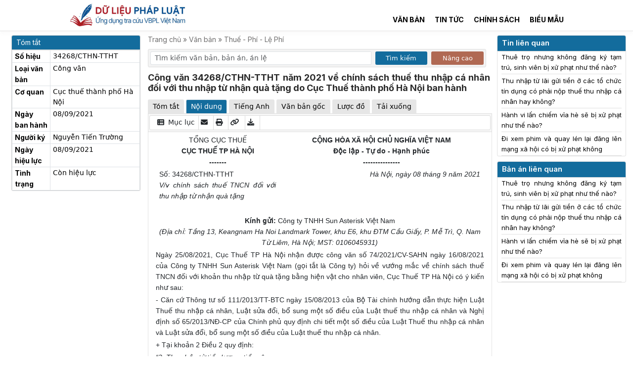

--- FILE ---
content_type: text/html; charset=UTF-8
request_url: https://dulieuphapluat.vn/van-ban/thue-phi-le-phi-cac-khoan-thu-khac/cong-van-34268cthn-ttht-nam-2021-ve-chinh-sach-thue-thu-nhap-ca-nhan-doi-voi-thu-nhap-tu-nhan-qua-tang-do-cuc-thue-thanh-pho-ha-noi-ban-hanh-2048.html
body_size: 11912
content:
<!doctype html><html lang="vi"><head><meta name="csrf-token" content="xrLXPUEh4C5QPWkVNxWgM6jyHe6QUr51xc3LYXZ2" /><meta charset="utf-8"><link rel="icon" href="/client/images/icon.ico"><link rel="stylesheet" href="https://cdnjs.cloudflare.com/ajax/libs/font-awesome/6.0.0/css/all.min.css"><link href="https://cdn.jsdelivr.net/npm/bootstrap@5.3.3/dist/css/bootstrap.min.css" rel="stylesheet"><link href="/client/css/app.css?v=1767677688" rel="stylesheet"><meta name="viewport" content="width=device-width, initial-scale=1.0, maximum-scale=1.0" /><meta name="robots" content="index, follow, max-image-preview:large, max-snippet:-1, max-video-preview:-1" /><title>Công văn 34268/CTHN-TTHT năm 2021 về chính sách thuế thu nhập cá nhân đối với thu nhập từ nhận quà tặng do Cục Thuế thành phố Hà Nội ban hành</title><meta name="description" content="Công văn 34268/CTHN-TTHT năm 2021 về chính sách thuế thu nhập cá nhân đối với thu nhập từ nhận quà tặng do Cục Thuế thành phố Hà Nội ban hành" /><link rel="canonical" href="https://dulieuphapluat.vn/van-ban/thue-phi-le-phi-van-ban/cong-van-34268cthn-ttht-nam-2021-ve-chinh-sach-thue-thu-nhap-ca-nhan-doi-voi-thu-nhap-tu-nhan-qua-tang-do-cuc-thue-thanh-pho-ha-noi-ban-hanh-2048.html" /><meta property="og:locale" content="vi_VN" /><meta property="og:type" content="website" /><meta property="og:title" content="Công văn 34268/CTHN-TTHT năm 2021 về chính sách thuế thu nhập cá nhân đối với thu nhập từ nhận quà tặng do Cục Thuế thành phố Hà Nội ban hành" /><meta property="og:description" content="Công văn 34268/CTHN-TTHT năm 2021 về chính sách thuế thu nhập cá nhân đối với thu nhập từ nhận quà tặng do Cục Thuế thành phố Hà Nội ban hành" /><meta property="og:url" content="https://dulieuphapluat.vn/van-ban/thue-phi-le-phi-van-ban/cong-van-34268cthn-ttht-nam-2021-ve-chinh-sach-thue-thu-nhap-ca-nhan-doi-voi-thu-nhap-tu-nhan-qua-tang-do-cuc-thue-thanh-pho-ha-noi-ban-hanh-2048.html" /><meta property="og:site_name" content="Dữ Liệu Pháp Luật" /><meta property="article:modified_time" content="2023-10-12T14:16:56+00:00" /><meta property="og:image" content="https://dulieuphapluat.vn/client/images/du-lieu-phap-luat-bannner-01.jpg" /><meta property="og:image:width" content="1200" /><meta property="og:image:height" content="630" /><meta name="twitter:card" content="summary" /><meta name="keywords" content="Dữ Liệu Pháp Luật"><link rel="preconnect" href="https://fonts.googleapis.com"><link rel="preconnect" href="https://fonts.gstatic.com" crossorigin><link href="https://fonts.googleapis.com/css2?family=Inter:wght@100;200;300;400;500;600;700;800;900&display=swap" rel="stylesheet"><link rel="modulepreload" href="/build/assets/app-da8d1b80.js" /><script type="98ecfe820e6d55ad17a0efe5-module" src="/build/assets/app-da8d1b80.js"></script><script type="application/ld+json"> {"@context":"http://schema.org","@type":"WebSite","@id":"#website","url":"https://dulieuphapluat.vn","name":"Ứng dụng tra cứu văn bản pháp luật Việt Nam","potentialAction":{"@type":"SearchAction","target":"https://https://dulieuphapluat.vn/van-ban/tim-kiem.html?keyword={search_term_string}","query-input":"required name=search_term_string"}} </script><script src="https://cmp.gatekeeperconsent.com/min.js" data-cfasync="false"></script><script src="https://the.gatekeeperconsent.com/cmp.min.js" data-cfasync="false"></script><script async src="//www.ezojs.com/ezoic/sa.min.js" type="98ecfe820e6d55ad17a0efe5-text/javascript"></script><script type="98ecfe820e6d55ad17a0efe5-text/javascript"> window.ezstandalone = window.ezstandalone || {}; ezstandalone.cmd = ezstandalone.cmd || [];
</script><script type="98ecfe820e6d55ad17a0efe5-text/javascript"> (function(w, d, s, l, i) { w[l] = w[l] || []; w[l].push({ 'gtm.start': new Date().getTime(), event: 'gtm.js' }); var f = d.getElementsByTagName(s)[0], j = d.createElement(s), dl = l != 'dataLayer' ? '&l=' + l : ''; j.async = true; j.src = 'https://www.googletagmanager.com/gtm.js?id=' + i + dl; f.parentNode.insertBefore(j, f); })(window, document, 'script', 'dataLayer', 'GTM-KTQ9CJS'); </script><script async src="https://www.googletagmanager.com/gtag/js?id=G-QF7Y4LH0EN" type="98ecfe820e6d55ad17a0efe5-text/javascript"></script><script type="98ecfe820e6d55ad17a0efe5-text/javascript"> window.dataLayer = window.dataLayer || []; function gtag() { dataLayer.push(arguments); } gtag('js', new Date()); gtag('config', 'G-QF7Y4LH0EN'); </script><script async src="https://pagead2.googlesyndication.com/pagead/js/adsbygoogle.js?client=ca-pub-9022024892147240" crossorigin="anonymous" type="98ecfe820e6d55ad17a0efe5-text/javascript"></script><meta name="google-adsense-account" content="ca-pub-9022024892147240"></head><body><noscript><iframe src="https://www.googletagmanager.com/ns.html?id=GTM-KTQ9CJS" height="0" width="0" style="display:none;visibility:hidden"></iframe></noscript><!-- <div> Vui lòng xác nhận địa chỉ email để sử dụng miễn phí Dữ Liệu Pháp Luật trong 7 ngày.
</div> --><nav class="header header_desktop"><div class="container intro_page"><div class="row"><div class="col-md-4"><a class="logo_img" title="Trang chủ" href="/"><img src="/client/images/logo.jpg" alt="Logo trang chủ"></a></div><div class="col-md-8"><div class="row"><div class="col-md-12"><ul class="menu-header-1"><li class="menu-item"></li><!-- <li class="menu-item"><a class="menu-link" href="/gioi-thieu.html">Giới thiệu</a></li><li class="menu-item"><a class="menu-link" href="/bang-gia.html">Bảng giá</a></li><li class="menu-item"><a class="menu-link" href="/huong-dan-su-dung.html">Hướng dẫn sử dụng</a></li> --></ul></div><div class="col-md-12"><ul class="menu-header-2"><li class="menu-item"><a class="menu-link" href="/van-ban/tim-kiem.html?is_search_av=0&database_id=1&search_mode=1&sort_mode=1">Văn bản</a></li><li class="menu-item"><a class="menu-link" href="/tin-tuc/tin-van-ban.html">Tin tức</a></li><li class="menu-item"><a class="menu-link" href="/tin-tuc/chinh-sach-moi.html">Chính sách</a></li><li class="menu-item"><a class="menu-link" href="/bieu-mau/tat-ca.html">Biểu mẫu</a></li><!-- <li class="menu-item"><a class="menu-link" href="/page/home.html">Trang cá nhân</a></li> --></ul></div></div><!-- <form action="/van-ban/tim-kiem"><div class="row no-padding-row row-search"><div class="col-md-8 no-padding-col"><input class="form-control mr-sm-2 form_search" type="search" placeholder="Tìm kiếm văn bản, bản án, án lệ" aria-label="Tìm kiếm văn bản, bản án, án lệ" name="keyword" id="keyword" value="" autocomplete="off"></div><div class="results"></div><div class="col-md-3 no-padding-col"><select class="form-select" aria-label="Default select example" name="db" id="db"><div class="col-md-4 col-sm-12"><option value=0>Tất cả </option></div><div class="col-md-4 col-sm-12"><option value=1>Văn bản pháp luật </option></div><div class="col-md-4 col-sm-12"><option value=2>Bản án, án lệ </option></div><div class="col-md-4 col-sm-12"><option value=5>Tài liệu quốc tế </option></div><div class="col-md-4 col-sm-12"><option value=7>Quy chuẩn, tiêu chuẩn </option></div><div class="col-md-4 col-sm-12"><option value=8>Văn bản hành chính </option></div></select></div><div class="col-md-1 no-padding-col"><button class="btn btn-search" type="submit"><i class="fa fa-search" aria-hidden="true"></i></button></div></div></form> --></div></div></div></nav><nav class="navbar mobile-menu"><div class="row"><div class="col-sm-3 mbc1"><button class="navbar-toggler" type="button" data-toggle="collapse" data-target="#navbarSupportedContent" aria-controls="navbarSupportedContent" aria-expanded="false" aria-label="Toggle navigation"><i class="fa fa-bars" style="font-size: 20px"></i></button></div><div class="col-sm-9 mbc2"><a class="logo_img" title="Trang chủ" href="/"><img src="/client/images/logo.jpg" alt="Logo trang chủ"></a></div></div><div class="collapse navbar-collapse" id="navbarSupportedContent"><ul class="navbar-nav ml-auto"><li class="menu-item"><a class="menu-link" href="/">Trang chủ</a></li><li class="menu-item"><a class="menu-link" href="/van-ban/tim-kiem.html?is_search_av=0&database_id=1&search_mode=1&sort_mode=1">Văn bản</a></li><li class="menu-item"><a class="menu-link" href="/tin-tuc/kien-thuc-phap-luat.html">Pháp luật</a></li><!-- <li class="menu-item"><a class="menu-link" href="/bang-gia.html">Bảng giá</a></li> --><!-- <li class="menu-item"><a ugid="header_login" class="menu-link" href="/dang-nhap.html">Đăng nhập</a></li><li class="menu-item"><a ugid="header_register" class="menu-link" href="/dang-ky.html" title="Đăng ký">Đăng ký</a></li> --></ul></div></nav><script type=application/ld+json> { "@context": "https://schema.org", "@type": "BreadcrumbList", "itemListElement": [{ "@type": "ListItem", "position": 1, "item": "https://dulieuphapluat.vn", "name": "Dữ Liệu Pháp Luật" }, { "@type": "ListItem", "position": 2, "item": "https://dulieuphapluat.vnthue-phi-le-phi-van-ban", "name": "Thuế - Phí - Lệ Phí" }, { "@type": "ListItem", "position": 3, "item": "https://dulieuphapluat.vn/van-ban/thue-phi-le-phi-van-ban/cong-van-34268cthn-ttht-nam-2021-ve-chinh-sach-thue-thu-nhap-ca-nhan-doi-voi-thu-nhap-tu-nhan-qua-tang-do-cuc-thue-thanh-pho-ha-noi-ban-hanh-2048.html", "name": "Công văn 34268/CTHN-TTHT năm 2021 về chính sách thuế thu nhập cá nhân đối với thu nhập từ nhận quà tặng do Cục Thuế thành phố Hà Nội ban hành" }] }
</script><div class="container legal_doc_detail custom_container_vb"><div class="row pt-2"><div class="col-md-12"><div class="row"><div class="col-md-2 left_inffo"><div class="row row_banner mix_auth"><div class="col-md-12" style="display: none;"><nav><div class="nav nav-tabs" id="nav-tab1" role="tablist"><button class="nav-link active" id="login-tab" data-bs-toggle="tab" data-bs-target="#login" type="button" role="tab" aria-controls="login" aria-selected="true"> Đăng nhập </button><button class="nav-link " id="register-tab" data-bs-toggle="tab" data-bs-target="#register" type="button" role="tab" aria-controls="register" aria-selected="true"> Đăng ký </button></div></nav><div class="tab-content" id="nav-tabContent"><div class="tab-pane show active" id="login" role="tabpanel" aria-labelledby="login-tab"><div class="card form_auth"><div class="card-header">ĐĂNG NHẬP</div><div class="card-body form_login_bl"><form method="POST" action="https://dulieuphapluat.vn/dang-nhap.html"><input type="hidden" name="_token" id="csrf_token" value=""><div class="form-group row mb-2"><div class="col-md-12"><input id="email" type="email" class="form-control " name="email" value="" required autocomplete="email" placeholder="Tên đăng nhập"></div></div><div class="form-group row mb-1"><div class="col-md-12"><input id="password" type="password" class="form-control " name="password" required autocomplete="current-password" placeholder="Mật khẩu"></div></div><div class="form-group row login_action_1"><div class="col-md-6"><div class="form-check"><input class="form-check-input" type="checkbox" name="remember" id="remember" ><label class="form-check-label" for="remember"> Nhớ mật khẩu </label></div></div><div class="col-md-6" style="text-align: right"><a class="" href="https://dulieuphapluat.vn/password/reset"> Quên mật khẩu? </a></div></div><div class="form-group row mb-0"><div class="col-md-12"><button type="submit" id="btn_login" class="btn btn-primary button_auth"> Đăng nhập </button></div><div class="col-md-0 social_login"><a href="/social/google"> Google </a><a href="/social/facebook"> Facebook </a></div></div></form><div class="form-group row mb-1 mt-1 divhdmodal"><div class="col-md-12"><p>Bạn chưa có tài khoản? Hãy <a href="/dang-ky.html" title="Đăng nhập" class="text-login-msg">Đăng ký</a></p></div></div><!-- <div class="form-group row mb-0"><div class="col-md-12 social_login"><div class="row"><div class="col-md-6"><a href="/social/google"><button class="btn"><img src="/client/images/google.svg" alt="Đăng ký bằng Google"></button></a></div><div class="col-md-6"><a href="/social/facebook"><button class="btn"><img src="/client/images/facebook.svg" alt="Đăng ký bằng Facebook"></button></a></div></div></div> --></div></div></div><div class="tab-pane" id="register" role="tabpanel" aria-labelledby="register-tab"><div class="card form_auth"><div class="card-header ">Đăng ký tài khoản</div><div class="card-body"><form method="POST" action="https://dulieuphapluat.vn/dang-ky.html"><input type="hidden" name="_token" value="xrLXPUEh4C5QPWkVNxWgM6jyHe6QUr51xc3LYXZ2" autocomplete="off"><div class="form-group row mb-2"><div class="col-md-12"><input id="name" type="text" class="form-control " name="name" value="" required autocomplete="name" placeholder="Họ và tên"></div></div><div class="form-group row mb-2"><div class="col-md-12"><input id="email" type="email" class="form-control " name="email" value="" required autocomplete="email" placeholder="Địa chỉ email"></div></div><div class="form-group row mb-2"><div class="col-md-12"><input id="password" type="password" class="form-control " name="password" required autocomplete="new-password" placeholder="Mật khẩu"></div></div><div class="form-group row mb-2"><div class="col-md-12"><input id="password-confirm" type="password" class="form-control" name="password_confirmation" required autocomplete="new-password" placeholder="Nhập lại mật khẩu"></div></div><div class="form-group row mb-2"><div class="col-md-12"><button type="submit" id="btn_register" class="btn btn-primary button_auth" style="padding: 6px 3px"> Tạo tài khoản </button></div><div class="col-md-0 social_login"><a href="/social/google"> Google </a><a href="/social/facebook"> Facebook </a></div></div><div class="form-group row mb-1 mt-1 divhdmodal"><div class="col-md-12"><p>Bạn đã có tài khoản? Hãy <a href="/dang-nhap.html" title="Đăng nhập" class="text-login-msg">Đăng nhập</a></p></div></div></form><!-- <div class="form-group row mb-0"><div class="col-md-12 social_login"><div class="row"><div class="col-md-12"><a href="/social/google"><button class="btn"><img src="/client/images/google.svg" alt="Đăng ký bằng Google"> Đăng ký bằng Google</button></a></div><div class="col-md-12"><button class="btn"><img src="/client/images/facebook.svg" alt="Đăng ký bằng Facebook"> Đăng ký bằng Facebook</button></div></div></div></div> --></div></div></div></div></div></div><div class="box_info"><h2 class="h2_title">Tóm tắt</h2><table class="table table-bordered table_tom_tat"><tbody><tr><td class="col-1-tom-tat"><strong>Số hiệu</strong></td><td>34268/CTHN-TTHT</td></tr><tr><td class="col-1-tom-tat"><strong>Loại văn bản</strong></td><td>Công văn</td></tr><tr><td class="col-1-tom-tat"><strong>Cơ quan</strong></td><td>Cục thuế thành phố Hà Nội</td></tr><tr><td class="col-1-tom-tat"><strong>Ngày ban hành</strong></td><td>08/09/2021</td></tr><tr><td class="col-1-tom-tat"><strong>Người ký</strong></td><td>Nguyễn Tiến Trường</td></tr><tr><td class="col-1-tom-tat"><strong>Ngày hiệu lực</strong></td><td> 08/09/2021 </td></tr><tr><td class="col-1-tom-tat"><strong>Tình trạng</strong></td><td> Còn hiệu lực </td></tr></tbody></table></div><div class="modal fade" id="md_note_vb" tabindex="-1" role="dialog" aria-labelledby="md_note_vb" aria-hidden="true"><div class="modal-dialog" role="document"><div class="modal-content"><div class="modal-body md_note_vb"><h5 class="title_modal">Thêm ghi chú</h5><form method="POST" class="form_modal" id="bookmarkForm" action="/legal-doc-notes"><input type="hidden" name="_token" value="xrLXPUEh4C5QPWkVNxWgM6jyHe6QUr51xc3LYXZ2" autocomplete="off"><div class=" mb-3"><label for="selectFolder" class="form-label">Nội dung ghi chú</label><textarea class="form-control" id="content" name="content" rows="5"></textarea><input type="hidden" value="2048" name="legal_doc_id" id="legal_doc_id"></div><button type="submit" class="btn btn-primary">Lưu</button><button onclick="if (!window.__cfRLUnblockHandlers) return false; closeModal('md_note_vb')" type="button" class="btn btn-light" data-cf-modified-98ecfe820e6d55ad17a0efe5-="">Đóng</button></form></div></div></div></div></div><div class="col-md-8 legal_doc_show"><nav class="brc_all"><span class=""> Trang chủ »</span><span class=""> Văn bản »</span><a class="" href="https://dulieuphapluat.vnthue-phi-le-phi-van-ban"> Thuế - Phí - Lệ Phí</a></nav><div style="margin-bottom: 10px;margin-top: 10px"><form action="/van-ban/tim-kiem"><div class="row row-search"><div class="col-sm-8 col-sm-6 no-padding-col input_search p-1"><input class="form-control mr-sm-2 form_search" type="search" placeholder="Tìm kiếm văn bản, bản án, án lệ" aria-label="Tìm kiếm văn bản, bản án, án lệ" name="keyword" id="keyword" value="" autocomplete="off"><input type="hidden" value="0" id="is_search_av" name="is_search_av"/></div><div class="col-md-2 col-sm-3 no-padding-col button_search p-1"><button class="btn btn-search" type="submit"> Tìm kiếm</button></div><div class="col-md-2 col-sm-3 no-padding-col button_search p-1"><button class="btn btn-search-1" type="button" id="advanced-search-toggle"> Nâng cao</button></div></div><div id="advanced-search-options" style="display: none;"><div class="row"><div class="col-md-2 col-sm-12 form-group"><label for="database_id">Cơ sở dữ liệu</label></div><div class="col-md-4 col-sm-12 form-group"><select class="form-select" name="database_id" id="database_id"><option value="1" >Văn bản pháp luật</option><option value="2" >Bản án, án lệ</option><option value="3" >Tạp chí</option><option value="4" >Nghiên cứu khoa học</option><option value="5" >Tài liệu quốc tế</option><option value="7" >Quy chuẩn, tiêu chuẩn</option><option value="8" >Văn bản hành chính</option></select></div><div class="col-md-2 col-sm-12 form-group"><label for="search_range">Phạm vi</label></div><div class="col-md-4 col-sm-12 form-group"><select class="form-select" name="search_range" id="search_range"><option value="" selected>Tất cả</option><option value="1" >Tiêu đề văn bản</option><option value="2" >Số hiệu văn bản</option></select></div><div class="col-md-2 col-sm-12 form-group"><label for="search_mode">Kết quả</label></div><div class="col-md-4 col-sm-12 form-group"><select class="form-select" name="search_mode" id="search_mode"><option value="1" >Có chứa từ khóa trên</option><option value="2" >Chính xác từ khóa trên</option></select></div><div class="col-md-2 col-sm-12 form-group"><label for="sort_mode">Sắp xếp</label></div><div class="col-md-4 col-sm-12 form-group"><select class="form-select" name="sort_mode" id="sort_mode"><option value="1" >Kết quả phù hợp nằm trên</option><option value="2" >Văn bản mới nằm trên</option><option value="3" >Văn bản cũ nằm trên</option></select></div><div class="col-md-2 col-sm-12 form-group"><label for="date_from">Ban hành từ</label></div><div class="col-md-4 col-sm-12 form-group"><input type="date" class="form-control" name="date_from" id="date_from" value=""></div><div class="col-md-2 col-sm-12 form-group"><label for="date_to">đến</label></div><div class="col-md-4 col-sm-12 form-group"><input type="date" class="form-control" name="date_to" id="date_to" value=""></div><div class="col-md-2 col-sm-12 form-group"><label for="valid_from">Hiệu lực từ</label></div><div class="col-md-4 col-sm-12 form-group"><input type="date" class="form-control" name="valid_from" id="valid_from" value=""></div><div class="col-md-2 col-sm-12 form-group"><label for="valid_to">đến</label></div><div class="col-md-4 col-sm-12 form-group"><input type="date" class="form-control" name="valid_to" id="valid_to" value=""></div><div class="col-md-2 col-sm-12 form-group"><label for="status_id">Tình trạng</label></div><div class="col-md-4 col-sm-12 form-group"><select class="form-select" name="status_id" id="status_id"><option value="" selected>Tất cả tình trạng</option><option value="1" >Còn hiệu lực</option><option value="2" >Hết hiệu lực</option><option value="3" >Đã hủy</option><option value="4" >Chưa có hiệu lực</option><option value="5" >Không còn phù hợp</option></select></div><div class="col-md-2 col-sm-12 form-group"><label for="law_type_id">Loại văn bản</label></div><div class="col-md-4 col-sm-12 form-group"><select class="form-select" name="law_type_id" id="law_type_id"><option value="" selected>Tất cả văn bản</option><option value="3" >Công văn</option><option value="6" >Hiến pháp</option><option value="10" >Luật</option><option value="11" >Nghị định</option><option value="13" >Nghị quyết</option><option value="14" >Pháp lệnh</option><option value="17" >Quyết định</option><option value="18" >Sắc lệnh</option><option value="23" >Thông tư</option><option value="24" >Thông tư liên tịch</option><option value="31" >Điều ước quốc tế</option><option value="32" >Văn bản WTO</option><option value="33" >Văn bản khác</option><option value="34" >Lệnh</option><option value="35" >Quy chuẩn</option><option value="36" >Tiêu chuẩn Việt Nam</option><option value="37" >Tiêu chuẩn XDVN</option><option value="38" >Tiêu chuẩn ngành</option><option value="39" >TCVN</option><option value="40" >Văn bản hợp nhất</option><option value="50" >Bộ luật</option><option value="51" >Nghị quyết liên tịch</option><option value="53" >Án lệ</option><option value="54" >Bản án</option><option value="55" >Kế hoạch</option><option value="56" >Công điện</option><option value="57" >Thông báo</option><option value="58" >Tạp chí</option><option value="59" >Báo</option><option value="85" >Quy định</option><option value="86" >Báo cáo</option><option value="87" >Hướng dẫn</option><option value="88" >Thông tri</option><option value="89" >Quy chế</option><option value="90" >Công ước</option><option value="91" >Hiệp định</option><option value="92" >Thỏa thuận</option><option value="93" >Điều lệ</option><option value="94" >Sắc luật</option><option value="95" >Nghị định thư</option></select></div></div></div></form><script type="98ecfe820e6d55ad17a0efe5-text/javascript"> document.getElementById('advanced-search-toggle').addEventListener('click', function() { var advOptions = document.getElementById('advanced-search-options'); var inputSearchAv = document.getElementById('is_search_av'); if (advOptions.style.display === 'none') { advOptions.style.display = 'block'; inputSearchAv.value = 1; // Set giá trị của input thành 1 } else { advOptions.style.display = 'none'; inputSearchAv.value = 0; // Set giá trị của input thành 0 }
}); </script></div><h1 class="title_h1">Công văn 34268/CTHN-TTHT năm 2021 về chính sách thuế thu nhập cá nhân đối với thu nhập từ nhận quà tặng do Cục Thuế thành phố Hà Nội ban hành</h1><div class="alert alert-success mt-3" id="copyAlert" style="display: none;"> Value copied successfully! </div><nav><div class="nav nav-tabs" id="nav-tab" role="tablist"><button class="nav-link" id="legal_doc_1-tab" data-bs-toggle="tab" data-bs-target="#legal_doc_1" type="button" role="tab" aria-controls="legal_doc_1" aria-selected="true"> Tóm tắt </button><button class="nav-link active" id="legal_doc_2-tab" data-bs-toggle="tab" data-bs-target="#legal_doc_2" type="button" role="tab" aria-controls="legal_doc_2" aria-selected="false"> Nội dung </button><button class="nav-link " id="legal_doc_en-tab" data-bs-toggle="tab" data-bs-target="#legal_doc_en" type="button" role="tab" aria-controls="legal_doc_en" aria-selected="true"> Tiếng Anh </button><button class="nav-link hmb" id="legal_doc_3-tab" data-bs-toggle="tab" data-bs-target="#legal_doc_3" type="button" role="tab" aria-controls="legal_doc_3" aria-selected="false"> Văn bản gốc </button><button class="nav-link " id="legal_doc_4-tab" data-bs-toggle="tab" data-bs-target="#legal_doc_4" type="button" role="tab" aria-controls="legal_doc_4" aria-selected="false"> Lược đồ </button><button class="nav-link " id="legal_doc_5-tab" data-bs-toggle="tab" data-bs-target="#legal_doc_5" type="button" role="tab" aria-controls="legal_doc_5" aria-selected="false"> Tải xuống </button></div></nav><div class="tab-content" id="nav-tabContent"><div class="tab-pane" id="legal_doc_1" role="tabpanel" aria-labelledby="legal_doc_1-tab"><table class="table table-bordered table_tom_tat"><tbody><tr><td class="col-1-tom-tat"><strong>Số hiệu</strong></td><td>34268/CTHN-TTHT</td></tr><tr><td class="col-1-tom-tat"><strong>Loại văn bản</strong></td><td>Công văn</td></tr><tr><td class="col-1-tom-tat"><strong>Cơ quan</strong></td><td>Cục thuế thành phố Hà Nội</td></tr><tr><td class="col-1-tom-tat"><strong>Ngày ban hành</strong></td><td>08/09/2021</td></tr><tr><td class="col-1-tom-tat"><strong>Người ký</strong></td><td>Nguyễn Tiến Trường</td></tr><tr><td class="col-1-tom-tat"><strong>Ngày hiệu lực</strong></td><td> 08/09/2021 </td></tr><tr><td class="col-1-tom-tat"><strong>Tình trạng</strong></td><td> Còn hiệu lực </td></tr></tbody></table></div><div class="tab-pane show active" id="legal_doc_2" role="tabpanel" aria-labelledby="legal_doc_2-tab"><div class="row"><div class="col-md-12 content-tab-mb content-tab"><div class="menu_legal_child"><ul><li onclick="if (!window.__cfRLUnblockHandlers) return false; openModal('md_muc_luc')" data-cf-modified-98ecfe820e6d55ad17a0efe5-=""><i class="fa fa-th-list" aria-hidden="true" style="margin-left: 6px"></i> Mục lục </li><li onclick="if (!window.__cfRLUnblockHandlers) return false; openModalUg()" data-cf-modified-98ecfe820e6d55ad17a0efe5-=""><i class="fa fa-envelope" aria-hidden="true"></i></li><li class="hmb" id="printButton"><i class="fa fa-print" aria-hidden="true"></i></li><li class="hmb" id="copyButton" data-value="https://dulieuphapluat.vn/van-ban/thue-phi-le-phi-van-ban/cong-van-34268cthn-ttht-nam-2021-ve-chinh-sach-thue-thu-nhap-ca-nhan-doi-voi-thu-nhap-tu-nhan-qua-tang-do-cuc-thue-thanh-pho-ha-noi-ban-hanh-2048.html"><i class="fa fa-link" aria-hidden="true"></i></li><li class="hmb" id="goToTab2"><i class="fa fa-download" aria-hidden="true"></i></li></ul></div><div class="content-tab-child" id="printableContent"><div><table border="0" cellspacing="0" cellpadding="0" style="border-collapse:collapse"><tr><td width="223" valign="top" style="width:167.4pt;padding:0in 5.4pt 0in 5.4pt"><p align="center" style="text-align:center"><span style="font-size:10.0pt;">TỔNG CỤC THUẾ<br><b>CỤC THUẾ TP HÀ NỘI</b></span><b><span style="font-size:10.0pt; "><br> -------</span></b></p></td><td width="367" valign="top" style="width:275.4pt;padding:0in 5.4pt 0in 5.4pt"><p align="center" style="text-align:center"><b><span style="font-size:10.0pt;">CỘNG HÒA XÃ HỘI CHỦ NGHĨA VIỆT NAM<br> Độc lập - Tự do - Hạnh phúc <br> ---------------</span></b></p></td></tr><tr><td width="223" valign="top" style="width:167.4pt;padding:0in 5.4pt 0in 5.4pt"><p style=""><span style="font-size: 10.0pt;">Số: </span><span style="font-size:10.0pt; ">34268/CTHN-TTHT<br></span><i><span style="font-size:8.0pt;">V/v chính sách thuế TNCN đối với thu nhập từ nhận quà tặng</span></i></p></td><td width="367" valign="top" style="width:275.4pt;padding:0in 5.4pt 0in 5.4pt"><p align="right" style="text-align:right"><i><span style="font-size:10.0pt;">Hà Nội</span></i><i><span style="font-size:10.0pt;">, ngày </span></i><i><span style="font-size:10.0pt;">08</span></i><i><span style="font-size:10.0pt;"> tháng </span></i><i><span style="font-size:10.0pt;">9</span></i><i><span style="font-size:10.0pt;"> năm </span></i><i><span style="font-size:10.0pt;">2021</span></i></p></td></tr></table><p style=""><span style="font-size:10.0pt;"> </span></p><p align="center" style="text-align:center"><b><span style="font-size:10.0pt;">Kính gửi:</span></b><span style="font-size:10.0pt;"> Công ty TNHH Sun Asterisk Việt Nam </span><span style="font-size:10.0pt;"><br></span><i><span style="font-size:10.0pt;">(Địa chỉ: Tầng 13, Keangnam Ha Noi Landmark Tower, khu E6, khu ĐTM Cầu Giấy, </span></i><i><span style="font-size:10.0pt;">P</span></i><i><span style="font-size:10.0pt;">. M</span></i><i><span style="font-size:10.0pt;">ễ</span></i><i><span style="font-size:10.0pt;"> Trì, </span></i><i><span style="font-size:10.0pt;">Q</span></i><i><span style="font-size:10.0pt;">. Nam Từ Liêm, Hà Nội; MST: 0106045931)</span></i></p><p style=""><span style="font-size: 10.0pt;">Ngày 25/08/2021, Cục Thuế TP Hà Nội nhận được công văn số 74/2021/CV-SAHN ngày 16/08/2021 của Công ty TNHH Sun Asterisk Việt Nam (gọi tắt là Công ty) hỏi về vướng mắc về chính sách thuế TNCN đối với khoản thu nhập từ quà tặng bằng hiện vật cho nhân viên, Cục Thuế TP Hà Nội có ý kiến như sau:</span></p><p style=""><span style="font-size: 10.0pt;">- Căn cứ Thông tư số 111/2013/TT-BTC ngày 15/08/2013 của Bộ Tài chính hướng dẫn thực hiện Luật Thuế thu nhập cá nhân, Luật sửa đổi, bổ sung một số điều của Luật thuế thu nhập cá nhân và Nghị định số 65/2013/NĐ-CP của Chính phủ quy định chi tiết một số điều của Luật Thuế thu nhập cá nhân và Luật sửa đổi, bổ sung một số điều của Luật thuế thu nhập cá nhân.</span></p><p style=""><span style="font-size: 10.0pt;">+ Tại khoản 2 Điều 2 quy định:</span></p><p style=""><i><span style="font-size: 10.0pt;">“2. Thu nhập từ tiền lương, t</span></i><i><span style="font-size:10.0pt;">i</span></i><i><span style="font-size:10.0pt;">ền công</span></i></p><p style=""><i><span style="font-size: 10.0pt;">Thu nhập từ tiền lương, tiền công là thu nhập người lao động nhận được từ người sử dụng lao động, bao gồm:</span></i></p><p style=""><i><span style="font-size: 10.0pt;">a) Tiền lương, tiền công và các khoản có tính chất tiền lương, tiền công dưới các hình thức bằng tiền hoặc không bằng tiền.</span></i></p><p style=""><i><span style="font-size:10.0pt;">…</span></i></p><p style=""><i><span style="font-size: 10.0pt;">đ) Các khoản lợi ích bằng tiền hoặc không bằng tiền ngoài tiền lương, tiền công do người sử dụng lao động </span></i><i><span style="font-size:10.0pt;">tr</span></i><i><span style="font-size:10.0pt;">ả mà người nộp thuế được hưởng, dưới mọi hình thức</span></i></p><p style=""><i><span style="font-size:10.0pt;">…</span></i></p><p style=""><i><span style="font-size: 10.0pt;">đ.3.2) Khoản ch</span></i><i><span style="font-size: 10.0pt;">i</span></i><i><span style="font-size:10.0pt;"> dịch vụ khác phục vụ cho cá nhân trong hoạt động chăm sóc sức kh</span></i><i><span style="font-size:10.0pt;">ỏe</span></i><i><span style="font-size:10.0pt;">, vui chơi, giải trí th</span></i><i><span style="font-size:10.0pt;">ẩ</span></i><i><span style="font-size:10.0pt;">m mỹ... nếu nội dung chi trả ghi rõ tên cá nhân được hưởng. Trường hợp nội dung ch</span></i><i><span style="font-size:10.0pt;">i</span></i><i><span style="font-size:10.0pt;"> trả ph</span></i><i><span style="font-size:10.0pt;">í</span></i><i><span style="font-size:10.0pt;"> dịch vụ không ghi tên cá nhân được</span></i><i><span style="font-size:10.0pt;"> h</span></i><i><span style="font-size:10.0pt;">ưởng mà chi chung cho tập thể người </span></i><i><span style="font-size:10.0pt;">l</span></i><i><span style="font-size:10.0pt;">ao động thì không tính vào thu nhập chịu thuế.</span></i></p><p style=""><i><span style="font-size:10.0pt;">…”</span></i></p><p style=""><span style="font-size: 10.0pt;">+ Tại khoản 10 Điều 2 quy định:</span></p><p style=""><i><span style="font-size: 10.0pt;">“</span></i><i><span style="font-size:10.0pt;">10</span></i><i><span style="font-size:10.0pt;">. Thu nhập từ nhận quà tặng</span></i></p><p style=""><i><span style="font-size: 10.0pt;">Thu nhập từ nhận quà tặng là khoản thu nhập của cá nhân nhận được từ các tổ chức, cá nhân trong và ngoài nước, cụ thể như sau:</span></i></p><p style=""><i><span style="font-size: 10.0pt;">a) Đối với nhận quà tặng là chứng khoán bao gồm: cổ phiếu, quyền mua c</span></i><i><span style="font-size:10.0pt;">ổ</span></i><i><span style="font-size:10.0pt;"> phiếu, trái phiếu, tín phiếu, chứng chỉ quỹ và các loại chứng khoán khác theo quy định của Luật Ch</span></i><i><span style="font-size:10.0pt;">ứ</span></i><i><span style="font-size:10.0pt;">ng khoán; cổ phần của các cá nhân trong công ty cổ phần theo quy định của Luật Doanh nghiệp.</span></i></p><p style=""><i><span style="font-size: 10.0pt;">b) Đối với nhận quà tặng là phần v</span></i><i><span style="font-size:10.0pt;">ố</span></i><i><span style="font-size:10.0pt;">n trong các tổ chức kinh tế, cơ sở kinh doanh bao gồm: vốn trong công ty trách nhiệm hữu hạn, hợp t</span></i><i><span style="font-size:10.0pt;">á</span></i><i><span style="font-size:10.0pt;">c xã, công ty hợp danh, hợp đồng hợp tác kinh doanh, vốn trong doanh nghiệp tư nhân, cơ sở kinh doanh của cá nhân, vốn trong các hiệp hội, quỹ được phép thành lập theo quy định của pháp luật hoặc toàn bộ cơ sở kinh doanh nếu là doanh nghiệp tư nhân, cơ sở kinh doanh của cá nhân.</span></i></p><p style=""><i><span style="font-size: 10.0pt;">c) Đối với nhận quà tặng là bất động sản bao gồm: quyền sử dụng đất; quyền sử</span></i><i><span style="font-size:10.0pt;"></span></i><i><span style="font-size:10.0pt;">dụng đất có tài sản gắn liền với đất; quyền sở hữu nhà, kể cả nhà ở hình thành trong tương lai; kết cấu hạ tầng và các công trình xây dựng gắn liền với đất, k</span></i><i><span style="font-size:10.0pt;">ể</span></i><i><span style="font-size:10.0pt;"> cả công trình xây dựng hình thành trong tương lai; quyền thuê đất; quyền thuê mặt nước; các khoản thu nhập khác nhận được từ thừa kế là bất động sản dưới mọi hình thức; trừ thu nhập từ quà tặng là bất động sản hướng dẫn tại điểm d, khoản 1, Điều 3 Thông tư này.</span></i></p><p style=""><i><span style="font-size: 10.0pt;">d) Đối với nhận quà tặng là các tài sản khác phải đ</span></i><i><span style="font-size:10.0pt;">ă</span></i><i><span style="font-size:10.0pt;">ng k</span></i><i><span style="font-size:10.0pt;">ý</span></i><i><span style="font-size:10.0pt;"> quyền sở hữu hoặc quyền sử dụng với cơ quan quản lý Nhà nước như: </span></i><i><span style="font-size:10.0pt;">ô</span></i><i><span style="font-size:10.0pt;"> tô; xe g</span></i><i><span style="font-size:10.0pt;">ắ</span></i><i><span style="font-size:10.0pt;">n m</span></i><i><span style="font-size:10.0pt;">á</span></i><i><span style="font-size:10.0pt;">y, xe mô tô; tàu thủy, kể cả sà lan, ca nô, tàu kéo, tàu đ</span></i><i><span style="font-size:10.0pt;">ẩy</span></i><i><span style="font-size:10.0pt;">; thuyền, kể cả du thuyền; tàu bay; súng s</span></i><i><span style="font-size:10.0pt;">ă</span></i><i><span style="font-size:10.0pt;">n, súng thể thao.”</span></i></p><p style=""><span style="font-size: 10.0pt;">- Căn cứ khoản 5 Điều 11 Thông tư 92/2015/TT-BTC ngày 15/6/2015 của Bộ Tài chính sửa đổi, bổ sung Điều 2 Thông tư số 111/2013/TT-BTC ngày 15/8/2013, không tính vào thu nhập chịu thuế đối với các khoản sau:</span></p><p style=""><i><span style="font-size: 10.0pt;">“5. Bổ sung tiết g.10 điểm g khoản 2 Điều 2</span></i></p><p style=""><i><span style="font-size: 10.0pt;">g.10) Khoản tiền nhận được do tổ chức, cá nhân trả thu nhập chi đám hiếu, hỉ cho bản thân và gia đình người lao động theo quy định chung của tổ chức, cá nhân trả thu nhập và phù hợp với mức xác định thu nhập chịu thuế thu nhập</span></i><i><span style="font-size:10.0pt;"> d</span></i><i><span style="font-size:10.0pt;">oanh nghiệp theo các văn bản hư</span></i><i><span style="font-size:10.0pt;">ớ</span></i><i><span style="font-size:10.0pt;">ng d</span></i><i><span style="font-size:10.0pt;">ẫ</span></i><i><span style="font-size:10.0pt;">n thi hành Luật thuế thu nhập doanh nghiệp.</span></i></p><p style=""><i><span style="font-size:10.0pt;">…”</span></i></p><p style=""><span style="font-size: 10.0pt;">Căn cứ những quy định nêu trên, Cục Thuế TP Hà Nội có ý kiến như sau:</span></p><p style=""><span style="font-size: 10.0pt;">1. Trường hợp Công ty TNHH Sun Asterisk Việt Nam dùng quà tặng bằng hiện vật cho cán bộ nhân viên không thuộc các khoản thu nhập từ nhận quà tặng quy định tại Khoản </span><span style="font-size:10.0pt;">10</span><span style="font-size:10.0pt;"> Điều 2 Thông tư 111/2013/TT-BTC ngày 15/08/2013 của Bộ Tài Chính thì không phải kê khai, nộp thuế TNCN đối với quà tặng này.</span></p><p style=""><span style="font-size: 10.0pt;">2. Trường hợp Công ty tặng phiếu quà tặng mua hàng (Voucher) cho nhân viên thì:</span></p><p style=""><span style="font-size: 10.0pt;">+ Nếu nội dung chi trả ghi rõ tên cá nhân được hưởng hoặc chi bằng tiền mặt cho cá nhân thì tính vào thu nhập chịu thuế của cá nhân.</span></p><p style=""><span style="font-size: 10.0pt;">+ N</span><span style="font-size:10.0pt;">ế</span><span style="font-size:10.0pt;">u nội dung chi trả không ghi đích danh cá nhân được thụ hưởng mà chi chung cho tập thể cán bộ nhân viên thì khoản thu nhập này không tính vào thu nhập chịu thuế TNCN.</span></p><p style=""><span style="font-size: 10.0pt;">Trong quá trình thực hiện chính sách, trường hợp còn vướng mắc Công ty có thể tham khảo các văn bản hướng dẫn của Cục Thuế TP Hà Nội được đăng tải trên website <b><u>http://hanoi.gdt.gov.vn</u></b> hoặc liên hệ với Phòng Thanh tra - Kiểm tra số 2 để được hỗ trợ giải quyết.</span></p><p style=""><span style="font-size: 10.0pt;">Cục Thuế TP Hà Nội trả lời để Công ty TNHH Sun Asteris</span><span style="font-size:10.0pt;">k Việt Nam được biết và thực hiện./.</span></p><p style=""><span style="font-size:10.0pt;"> </span></p><table border="0" cellspacing="0" cellpadding="0" style="border-collapse:collapse"><tr><td width="295" valign="top" style="width:221.4pt;padding:0in 5.4pt 0in 5.4pt"><p style=""><b><i><span style="font-size:10.0pt;"><br> Nơi nhận:<br></span></i></b><span style="font-size:8.0pt;">- Như trên;<br> - Phòng TTKT2;<br> - Phòng NVĐTPC;<br> - Website CTHN;<br> - Lưu: VT,</span><span style="font-size:8.0pt;"></span><span style="font-size:8.0pt;">TTHT(2).</span></p></td><td width="295" valign="top" style="width:221.4pt;padding:0in 5.4pt 0in 5.4pt"><p align="center" style="text-align:center"><b><span style="font-size:10.0pt;">KT. CỤC TRƯỞNG<br> PHÓ CỤC TRƯỞNG<br><br><br><br><br> Nguyễn Tiến Trường</span></b></p></td></tr></table><p style=""><span style="font-size:10.0pt;"> </span></p></div></div><div class="keyword_legal_doc"><p><strong>Từ khóa:</strong><a target="_blank" href="/van-ban/tim-kiem.html?keyword=34268/CTHN-TTHT" title="34268/CTHN-TTHT">34268/CTHN-TTHT</a><a target="_blank" href="/van-ban/tim-kiem.html?keyword=Công văn 34268/CTHN-TTHT" title="Công văn 34268/CTHN-TTHT">Công văn 34268/CTHN-TTHT</a><a target="_blank" href="/van-ban/tim-kiem.html?keyword=Công văn số 34268/CTHN-TTHT" title="Công văn số 34268/CTHN-TTHT">Công văn số 34268/CTHN-TTHT</a><a target="_blank" href="/van-ban/tim-kiem.html?keyword=Công văn 34268/CTHN-TTHT của Cục thuế thành phố Hà Nội" title="Công văn 34268/CTHN-TTHT của Cục thuế thành phố Hà Nội">Công văn 34268/CTHN-TTHT của Cục thuế thành phố Hà Nội</a><a target="_blank" href="/van-ban/tim-kiem.html?keyword=Công văn số 34268/CTHN-TTHT của Cục thuế thành phố Hà Nội" title="Công văn số 34268/CTHN-TTHT của Cục thuế thành phố Hà Nội">Công văn số 34268/CTHN-TTHT của Cục thuế thành phố Hà Nội</a><a target="_blank" href="/van-ban/tim-kiem.html?keyword=Công văn 34268 CTHN TTHT của Cục thuế thành phố Hà Nội" title="Công văn 34268 CTHN TTHT của Cục thuế thành phố Hà Nội">Công văn 34268 CTHN TTHT của Cục thuế thành phố Hà Nội</a></p></div></div></div></div><div class="tab-pane " id="legal_doc_en" role="tabpanel" aria-labelledby="legal_doc_en-tab"><div class="col-md-12 content-tab content-en"><div>Nội dung đang được cập nhật.</div></div></div><div class="tab-pane " id="legal_doc_lq" role="tabpanel" aria-labelledby="legal_doc_lq-tab"><div class="col-md-9 content-tab"></div><div class="col-md-3"></div></div><div class="tab-pane " id="legal_doc_3" role="tabpanel" aria-labelledby="legal_doc_3-tab" style="padding: 0px !important;"><div style="padding: 10px">Văn bản gốc đang được cập nhật.</div></div><div class="tab-pane " id="legal_doc_4" role="tabpanel"><div class="row"><div class="col-md-4"><div class="luoc_do_item" id="luoc_do_item_1"><h3>Được hướng dẫn (<span id="total_item_1"></span>) <span class="toggle-actions"><span class="xem-them">Xem thêm</span><span class="an-bot" style="display: none;">Ẩn bớt</span></span></h3><ul></ul></div><div class="luoc_do_item" id="luoc_do_item_4"><h3>Bị hủy bỏ (<span id="total_item_4"></span>) <span class="toggle-actions"><span class="xem-them">Xem thêm</span><span class="an-bot" style="display: none;">Ẩn bớt</span></span></h3><ul></ul></div><div class="luoc_do_item" id="luoc_do_item_6"><h3>Được bổ sung (<span id="total_item_6"></span>) <span class="toggle-actions"><span class="xem-them">Xem thêm</span><span class="an-bot" style="display: none;">Ẩn bớt</span></span></h3><ul></ul></div><div class="luoc_do_item" id="luoc_do_item_7"><h3>Đình chỉ (<span id="total_item_7"></span>) <span class="toggle-actions"><span class="xem-them">Xem thêm</span><span class="an-bot" style="display: none;">Ẩn bớt</span></span></h3><ul></ul></div><div class="luoc_do_item" id="luoc_do_item_8"><h3>Bị đình chỉ (<span id="total_item_8"></span>) <span class="toggle-actions"><span class="xem-them">Xem thêm</span><span class="an-bot" style="display: none;">Ẩn bớt</span></span></h3><ul></ul></div><div class="luoc_do_item" id="luoc_do_item_10"><h3>Bị đinh chỉ 1 phần (<span id="total_item_10"></span>) <span class="toggle-actions"><span class="xem-them">Xem thêm</span><span class="an-bot" style="display: none;">Ẩn bớt</span></span></h3><ul></ul></div><div class="luoc_do_item" id="luoc_do_item_12"><h3>Bị quy định hết hiệu lực (<span id="total_item_12"></span>) <span class="toggle-actions"><span class="xem-them">Xem thêm</span><span class="an-bot" style="display: none;">Ẩn bớt</span></span></h3><ul></ul></div><div class="luoc_do_item" id="luoc_do_item_14"><h3>Bị bãi bỏ (<span id="total_item_14"></span>) <span class="toggle-actions"><span class="xem-them">Xem thêm</span><span class="an-bot" style="display: none;">Ẩn bớt</span></span></h3><ul></ul></div><div class="luoc_do_item" id="luoc_do_item_16"><h3>Được sửa đổi (<span id="total_item_16"></span>) <span class="toggle-actions"><span class="xem-them">Xem thêm</span><span class="an-bot" style="display: none;">Ẩn bớt</span></span></h3><ul></ul></div><div class="luoc_do_item" id="luoc_do_item_18"><h3>Được đính chính (<span id="total_item_18"></span>) <span class="toggle-actions"><span class="xem-them">Xem thêm</span><span class="an-bot" style="display: none;">Ẩn bớt</span></span></h3><ul></ul></div><div class="luoc_do_item" id="luoc_do_item_20"><h3>Bị thay thế (<span id="total_item_20"></span>) <span class="toggle-actions"><span class="xem-them">Xem thêm</span><span class="an-bot" style="display: none;">Ẩn bớt</span></span></h3><ul></ul></div><div class="luoc_do_item" id="luoc_do_item_22"><h3>Được điều chỉnh (<span id="total_item_22"></span>) <span class="toggle-actions"><span class="xem-them">Xem thêm</span><span class="an-bot" style="display: none;">Ẩn bớt</span></span></h3><ul></ul></div><div class="luoc_do_item" id="luoc_do_item_24"><h3>Được dẫn chiếu (<span id="total_item_24"></span>) <span class="toggle-actions"><span class="xem-them">Xem thêm</span><span class="an-bot" style="display: none;">Ẩn bớt</span></span></h3><ul></ul></div></div><div class="col-md-4 luoc_do_vb_hien_tai"><div class="luoc_do_item_1"><h3>Văn bản hiện tại</h3><table class="table table-bordered table_tom_tat"><tbody><tr><td class="col-1-tom-tat"><strong>Số hiệu</strong></td><td>34268/CTHN-TTHT</td></tr><tr><td class="col-1-tom-tat"><strong>Loại văn bản</strong></td><td>Công văn</td></tr><tr><td class="col-1-tom-tat"><strong>Cơ quan</strong></td><td>Cục thuế thành phố Hà Nội</td></tr><tr><td class="col-1-tom-tat"><strong>Ngày ban hành</strong></td><td>08/09/2021</td></tr><tr><td class="col-1-tom-tat"><strong>Người ký</strong></td><td>Nguyễn Tiến Trường</td></tr><tr><td class="col-1-tom-tat"><strong>Ngày hiệu lực</strong></td><td> 08/09/2021 </td></tr><tr><td class="col-1-tom-tat"><strong>Tình trạng</strong></td><td> Còn hiệu lực </td></tr></tbody></table></div></div><div class="col-md-4"><div class="luoc_do_item" id="luoc_do_item_2"><h3>Hướng dẫn (<span id="total_item_2"></span>) <span class="toggle-actions"><span class="xem-them">Xem thêm</span><span class="an-bot" style="display: none;">Ẩn bớt</span></span></h3><ul></ul></div><div class="luoc_do_item" id="luoc_do_item_3"><h3>Hủy bỏ (<span id="total_item_3"></span>) <span class="toggle-actions"><span class="xem-them">Xem thêm</span><span class="an-bot" style="display: none;">Ẩn bớt</span></span></h3><ul></ul></div><div class="luoc_do_item" id="luoc_do_item_5"><h3>Bổ sung (<span id="total_item_5"></span>) <span class="toggle-actions"><span class="xem-them">Xem thêm</span><span class="an-bot" style="display: none;">Ẩn bớt</span></span></h3><ul></ul></div><div class="luoc_do_item" id="luoc_do_item_9"><h3>Đình chỉ 1 phần (<span id="total_item_9"></span>) <span class="toggle-actions"><span class="xem-them">Xem thêm</span><span class="an-bot" style="display: none;">Ẩn bớt</span></span></h3><ul></ul></div><div class="luoc_do_item" id="luoc_do_item_11"><h3>Quy định hết hiệu lực (<span id="total_item_11"></span>) <span class="toggle-actions"><span class="xem-them">Xem thêm</span><span class="an-bot" style="display: none;">Ẩn bớt</span></span></h3><ul></ul></div><div class="luoc_do_item" id="luoc_do_item_13"><h3>Bãi bỏ (<span id="total_item_13"></span>) <span class="toggle-actions"><span class="xem-them">Xem thêm</span><span class="an-bot" style="display: none;">Ẩn bớt</span></span></h3><ul></ul></div><div class="luoc_do_item" id="luoc_do_item_15"><h3>Sửa đổi (<span id="total_item_15"></span>) <span class="toggle-actions"><span class="xem-them">Xem thêm</span><span class="an-bot" style="display: none;">Ẩn bớt</span></span></h3><ul></ul></div><div class="luoc_do_item" id="luoc_do_item_17"><h3>Đính chính (<span id="total_item_17"></span>) <span class="toggle-actions"><span class="xem-them">Xem thêm</span><span class="an-bot" style="display: none;">Ẩn bớt</span></span></h3><ul></ul></div><div class="luoc_do_item" id="luoc_do_item_19"><h3>Thay thế (<span id="total_item_19"></span>) <span class="toggle-actions"><span class="xem-them">Xem thêm</span><span class="an-bot" style="display: none;">Ẩn bớt</span></span></h3><ul></ul></div><div class="luoc_do_item" id="luoc_do_item_21"><h3>Điều chỉnh (<span id="total_item_21"></span>) <span class="toggle-actions"><span class="xem-them">Xem thêm</span><span class="an-bot" style="display: none;">Ẩn bớt</span></span></h3><ul></ul></div><div class="luoc_do_item" id="luoc_do_item_23"><h3>Dẫn chiếu (<span id="total_item_23"></span>) <span class="toggle-actions"><span class="xem-them">Xem thêm</span><span class="an-bot" style="display: none;">Ẩn bớt</span></span></h3><ul></ul></div></div></div></div><div class="tab-pane content-en " id="legal_doc_5" role="tabpanel"><div class="download_item"><p> Văn bản gốc đang được cập nhật </p><p> Văn bản Tiếng Việt đang được cập nhật </p></div></div></div></div><div class="col-md-2 short_inffo"><div class="right-sidebar-menu"><h2>Tin liên quan</h2><ul><li><i class="fa fa-caret-right"></i><a href="/tin-tuc/tin-phap-luat/thue-tro-nhung-khong-dang-ky-tam-tru-sinh-vien-bi-xu-phat-nhu-the-nao-2221.html" title="Thuê trọ nhưng không đăng ký tạm trú, sinh viên bị xử phạt như thế nào?" target="_blank" > Thuê trọ nhưng không đăng ký tạm trú, sinh viên bị xử phạt như thế nào? <span class="quantityitem"></span></a></li><li><i class="fa fa-caret-right"></i><a href="/tin-tuc/tin-phap-luat/thu-nhap-tu-lai-gui-tien-o-cac-to-chuc-tin-dung-co-phai-nop-thue-thu-nhap-ca-nhan-hay-khong-2214.html" title="Thu nhập từ lãi gửi tiền ở các tổ chức tín dụng có phải nộp thuế thu nhập cá nhân hay không?" target="_blank" > Thu nhập từ lãi gửi tiền ở các tổ chức tín dụng có phải nộp thuế thu nhập cá nhân hay không? <span class="quantityitem"></span></a></li><li><i class="fa fa-caret-right"></i><a href="/tin-tuc/tin-phap-luat/hanh-vi-lan-chiem-via-he-se-bi-xu-phat-nhu-the-nao-2210.html" title="Hành vi lấn chiếm vỉa hè sẽ bị xử phạt như thế nào?" target="_blank" > Hành vi lấn chiếm vỉa hè sẽ bị xử phạt như thế nào? <span class="quantityitem"></span></a></li><li><i class="fa fa-caret-right"></i><a href="/tin-tuc/tin-phap-luat/di-xem-phim-va-quay-len-lai-dang-len-mang-xa-hoi-co-bi-xu-phat-khong-2186.html" title="Đi xem phim và quay lén lại đăng lên mạng xã hội có bị xử phạt không" target="_blank" > Đi xem phim và quay lén lại đăng lên mạng xã hội có bị xử phạt không <span class="quantityitem"></span></a></li></ul></div><div class="right-sidebar-menu"><h2>Bản án liên quan</h2><ul><li><i class="fa fa-caret-right"></i><a href="/tin-tuc/tin-phap-luat/thue-tro-nhung-khong-dang-ky-tam-tru-sinh-vien-bi-xu-phat-nhu-the-nao-2221.html" title="Thuê trọ nhưng không đăng ký tạm trú, sinh viên bị xử phạt như thế nào?" target="_blank" > Thuê trọ nhưng không đăng ký tạm trú, sinh viên bị xử phạt như thế nào? <span class="quantityitem"></span></a></li><li><i class="fa fa-caret-right"></i><a href="/tin-tuc/tin-phap-luat/thu-nhap-tu-lai-gui-tien-o-cac-to-chuc-tin-dung-co-phai-nop-thue-thu-nhap-ca-nhan-hay-khong-2214.html" title="Thu nhập từ lãi gửi tiền ở các tổ chức tín dụng có phải nộp thuế thu nhập cá nhân hay không?" target="_blank" > Thu nhập từ lãi gửi tiền ở các tổ chức tín dụng có phải nộp thuế thu nhập cá nhân hay không? <span class="quantityitem"></span></a></li><li><i class="fa fa-caret-right"></i><a href="/tin-tuc/tin-phap-luat/hanh-vi-lan-chiem-via-he-se-bi-xu-phat-nhu-the-nao-2210.html" title="Hành vi lấn chiếm vỉa hè sẽ bị xử phạt như thế nào?" target="_blank" > Hành vi lấn chiếm vỉa hè sẽ bị xử phạt như thế nào? <span class="quantityitem"></span></a></li><li><i class="fa fa-caret-right"></i><a href="/tin-tuc/tin-phap-luat/di-xem-phim-va-quay-len-lai-dang-len-mang-xa-hoi-co-bi-xu-phat-khong-2186.html" title="Đi xem phim và quay lén lại đăng lên mạng xã hội có bị xử phạt không" target="_blank" > Đi xem phim và quay lén lại đăng lên mạng xã hội có bị xử phạt không <span class="quantityitem"></span></a></li></ul></div></div></div><div class="col-md-3 sidebar"></div></div></div></div></div><div class="modal fade" id="md_muc_luc" tabindex="-1" role="dialog" aria-labelledby="md_muc_luc" aria-hidden="true"><div class="modal-dialog modal-lg" role="document"><div class="modal-content"><div class="modal-body md_muc_luc"><div class="md_muc_luc_btn_cls"><button onclick="if (!window.__cfRLUnblockHandlers) return false; closeModal('md_muc_luc')" class="close btn_md_muc_luc" type="button" class="close" data-dismiss="modal" aria-label="Close" data-cf-modified-98ecfe820e6d55ad17a0efe5-=""><span aria-hidden="true">&times;</span></button></div><div class="left-sidebar-menu"><h2>Mục lục</h2><ul></ul></div></div></div></div></div><footer><div class="container"><h2 class="footer-title">CÔNG TY CỔ PHẦN PHÁT TRIỂN VÀ ỨNG DỤNG CÔNG NGHỆ SỐ VINASECO</h2><p>Trụ sở: Số 19 ngõ 174 Trần Vỹ, Mai Dịch, Cầu Giấy, Hà Nội - Hotline: 088 66 55 213 - Email: <a href="/cdn-cgi/l/email-protection" class="__cf_email__" data-cfemail="3b52555d547b4d52555a485e5854154d55">[email&#160;protected]</a></p><p>ĐKKD: 0109181523 do Phòng Đăng ký kinh doanh - Sở Kế hoạch và Đầu tư TP. Hà Nội cấp ngày 14/05/2020</p><p><a rel="nofollow" href="/sitemap.xml" >Sơ đồ WebSite</a></p></div></footer><div class="modal fade" id="tutorial_4545" tabindex="-1" aria-labelledby="tile_modal_4545" aria-hidden="true"><div class="modal-dialog modal-lg" role="document"><div class="modal-content"><div class="modal-header modal_custom"><h5 class="modal-title" id="tile_modal_4545">Hướng dẫn</h5><button type="button" class="btn-close" data-bs-dismiss="modal" aria-label="Đóng"></button></div><div class="modal-body body_luoc_do"><div id="accordion"><div class="card"><div class="card-header" id="luoc_do1411"><h5 class="mb-0"><button class="btn btn-link btn-huong-dan" data-bs-toggle="collapse" data-bs-target="#luoc_do_1411_8" aria-controls="luoc_do_1411_8"> Được Sửa đổi bởi Luật sửa đổi Bộ luật Hình sự 2017 </button></h5></div><div id="luoc_do_1411_8" class="collapse" aria-labelledby="headingOne" data-bs-parent="#accordion"><div class="card-body"><p><a target="_blank" href="/van-ban/hanh-chinh-van-ban/luat-sua-doi-bo-luat-hinh-su-2017-102160.html" title="Xem văn bản Sửa đổi">Xem văn bản Sửa đổi</a></p> Điểm này được sửa đổi bởi Điểm a Khoản 1 Điều 1 Luật sửa đổi Bộ luật Hình sự 2017 <p><a target="_blank" href="/van-ban/hanh-chinh-van-ban/luat-sua-doi-bo-luat-hinh-su-2017-102160.html" title="Xem văn bản Sửa đổi">Xem văn bản Sửa đổi</a></p></div></div></div></div></div></div></div></div><script data-cfasync="false" src="/cdn-cgi/scripts/5c5dd728/cloudflare-static/email-decode.min.js"></script><script src="https://code.jquery.com/jquery-3.6.0.min.js" type="98ecfe820e6d55ad17a0efe5-text/javascript"></script><script src="https://cdn.jsdelivr.net/jquery.validation/1.16.0/jquery.validate.min.js" type="98ecfe820e6d55ad17a0efe5-text/javascript"></script><script src="https://cdn.jsdelivr.net/jquery.validation/1.16.0/additional-methods.min.js" type="98ecfe820e6d55ad17a0efe5-text/javascript"></script><script src="https://cdn.jsdelivr.net/npm/bootstrap@5.3.3/dist/js/bootstrap.bundle.min.js" type="98ecfe820e6d55ad17a0efe5-text/javascript"></script><script src="https://cdn.jsdelivr.net/npm/marked/marked.min.js" type="98ecfe820e6d55ad17a0efe5-text/javascript"></script><script src="/client/js/legal_doc.js?v=1" type="98ecfe820e6d55ad17a0efe5-text/javascript"></script><script src="/client/js/book_mark.js?v=1" type="98ecfe820e6d55ad17a0efe5-text/javascript"></script><script src="/client/js/pm.js?v=1" type="98ecfe820e6d55ad17a0efe5-text/javascript"></script><script type="98ecfe820e6d55ad17a0efe5-module" src="/client/js/chat.js?v=1"></script><link href="https://cdn.jsdelivr.net/npm/select2@4.1.0-rc.0/dist/css/select2.min.css" rel="stylesheet" /><script src="https://cdn.jsdelivr.net/npm/select2@4.1.0-rc.0/dist/js/select2.min.js" type="98ecfe820e6d55ad17a0efe5-text/javascript"></script><script type="98ecfe820e6d55ad17a0efe5-text/javascript"> function openModal(modalId) { const modalEl = document.getElementById(modalId); if (modalEl) { const modal = new bootstrap.Modal(modalEl); modal.show(); } } function closeModal(modalId) { const modalEl = document.getElementById(modalId); if (modalEl) { const modal = bootstrap.Modal.getInstance(modalEl) || new bootstrap.Modal(modalEl); modal.hide(); } } jQuery(function($) { // Blink login demo $('#blink_login').on('click', function() { const target = $('.form_login_bl'); target.addClass('blink-highlight'); setTimeout(() => target.removeClass('blink-highlight'), 1000); }); // Folder toggle $('.folder').on('click', function() { $(this).find('.folder-content').toggleClass('folder-content-show'); $(this).next('.folder-content').slideToggle(200); $(this).find('.folder-icon').toggleClass('fa-folder-open fa-folder'); }); }); // CSRF token (cần input hidden trong form: <input type="hidden" id="csrf_token">) fetch('/csrf-token.html') .then(response => response.json()) .then(data => { const el = document.getElementById('csrf_token'); if (el) el.value = data.token; }); </script><script src="/cdn-cgi/scripts/7d0fa10a/cloudflare-static/rocket-loader.min.js" data-cf-settings="98ecfe820e6d55ad17a0efe5-|49" defer></script><script defer src="https://static.cloudflareinsights.com/beacon.min.js/vcd15cbe7772f49c399c6a5babf22c1241717689176015" integrity="sha512-ZpsOmlRQV6y907TI0dKBHq9Md29nnaEIPlkf84rnaERnq6zvWvPUqr2ft8M1aS28oN72PdrCzSjY4U6VaAw1EQ==" data-cf-beacon='{"version":"2024.11.0","token":"0110b9c587f8446c81075c0f1adfcda9","r":1,"server_timing":{"name":{"cfCacheStatus":true,"cfEdge":true,"cfExtPri":true,"cfL4":true,"cfOrigin":true,"cfSpeedBrain":true},"location_startswith":null}}' crossorigin="anonymous"></script>
</body></html>

--- FILE ---
content_type: text/css
request_url: https://dulieuphapluat.vn/client/css/app.css?v=1767677688
body_size: 9539
content:
:root {
    --main-color: #136c9d;
    --second-color: #ff4d4f;
}


a,
p,
span,
h1,
h2,
h3,
h4,
h5,
h6,
strong {
    font-family: Inter, sans-serif !important;
}

.container {
    width: 100%;
    max-width: 1024px !important;
}

/* Custom boostrap */
/* Remove padding from Bootstrap rows */
.no-padding-row {
    margin-right: -15px;
    margin-left: -15px;
}

/* Optional: Add padding to columns within the row */
.no-padding-row .no-padding-col {
    padding-right: 0 !important;
    padding-left: 0 !important;
}

.row-search .form-select {
    border-radius: 0px !important;
}

/* Header */
.header-1 {
    background-color: #0b537b;
    height: 33px;
    min-height: 30px;
    padding: 3px 0px;
}

.header {
    background-color: #fff;
    min-height: 30px;
    padding: 5px 0px;
    border-bottom: 1px solid #e4e3e3;
    box-shadow: 0 4px 8px rgb(194 194 194 / 10%);
}

.logo_img {}

.logo_img img {
    height: 50px !important;
}

/* Menu */
.menu-1 {
    height: 33px;
}

.menu-header-2 {
    display: inline;
    float: right;
    margin-bottom: 6px;
}

.guide_page h1 {
    font-size: 24px;
}

.guide_page h2,
.guide_page h3,
.guide_page h4 {
    font-size: 18px !important;
    color: var(--main-color);
}

.guide_page p,
ul,
li,
a,
span {
    font-size: 14px !important;
}

.brc_all * {
    color: #6f6e6e;
}

.guide_page ul {
    padding-left: 0px;
}


.menu-header-1 {
    display: inline;
    float: right;
    padding-left: 0px !important;
    margin-bottom: 3px !important;
}

.menu-header-1 * {
    font-size: 13px !important;
}

.menu-header-2 {
    font-weight: 700;
    font-size: 16px;
    text-transform: uppercase;
}

.menu-header-1 li {
    padding-left: 20px !important;
    padding-right: 0px !important;
}

li.menu-item {
    display: inline-block;
    list-style: none;
    padding-left: 20px;
    position: relative;
}

.form-group {
    margin-bottom: 6px;
}

.log_out_header {
    background-color: var(--main-color) !important;
    color: #fff !important;
    padding: 1px 6px !important;
    border-radius: 3px !important;
}

.form-select,
.form-control {
    padding: 2px 8px !important;
    border-radius: 3px !important;
    font-size: 14px !important;
}

a.menu-link:hover,
a.menu-link {
    color: #000;
    text-decoration: none;
    /* font-size: 14px !important; */
}

.info_legal_doc_show td {
    padding: 1px 5px !important;
}

.user_info_area .legal_doc_list {
    width: 100% !important;
    padding: 10px !important;
}

button.btn {
    padding: 3px 6px;
    font-size: 13px;
    margin-top: 0px;
}

.no-padding-col {
    padding: 5px;
}


.btn-huong-dan {
    font-size: 13px !important;
}

.row-search .btn-search {
    background-color: var(--main-color) !important;
    width: 100%;
    border-radius: 3px !important;
    color: #fff;
}

.table_tom_tat td {
    padding: 1px 5px;
}

.row-search .btn-search-1 {
    background-color: #b06953 !important;
    width: 100%;
    border-radius: 3px !important;
    color: #fff;
}

.row-search .form_search {
    border-top-left-radius: 3px !important;
    border-bottom-left-radius: 3px !important;
    border-bottom-right-radius: 0px !important;
    border-top-right-radius: 0px !important;
}

.btn-search i {
    color: #fff;
}

.row.no-padding-row.row-search {
    padding: 4px 0px;
}

/* home-tabs-feat */
.home-tabs-feat {
    min-height: 150px;
    padding-bottom: 25px;
}

/* Home */
.banner {
    padding-top: 15px;
}

.banner .nav-link {
    padding: 6px 10px;
}

.banner .nav-tabs .nav-link {
    background: #ebebeb;
    color: #000;
    margin-right: 3px;
    border-top-left-radius: 3px;
    border-top-right-radius: 3px;
}

.banner .tab-pane {
    background-color: #fff;
    padding: 12px 24px 12px 12px;
    border-bottom-left-radius: 3px;
    border-bottom-right-radius: 3px;
    border-top-right-radius: 3px;
}

.databaseTitle {
    color: #10578d !important;
    font-size: 15px !important;
    font-weight: 700;
}

.databaseItem {
    color: #000 !important;
    font-size: 14px !important;
    /* font-weight: 500; */
    cursor: pointer !important;
    padding-bottom: 5px !important;
}

.quantityitem {
    font-size: 13px !important;
    font-weight: 600;
    color: #000;
    margin-left: 0px;
}

a {
    text-decoration: none !important;
}

.databaseToolItemTitle {
    background-color: #c3e2f478;
    border-radius: 6px;
    padding: 5px;
    margin-bottom: 10px;
    cursor: pointer !important;
}

img,
video {
    max-width: 100%;
}

.databaseToolItemTitle h3 {
    font-size: 15px !important;
    font-weight: 700;
    margin: 3px 1px 4px 0px;
    color: #10578d !important;
}

.databaseToolItemTitle p {
    font-size: 14px !important;
    line-height: 19px;
    color: #000;
    margin-bottom: -5px;
}

p:empty {
    display: none;
}

@media (max-width: 767px) {

    .single-post .post-item4 img {
        width: 100% !important;
        height: 150px !important;
        margin-bottom: -20px !important;
    }


    .archive-page .post-item4 img {
        width: 100% !important;
        height: 200px !important;
        margin-bottom: 0px !important;
    }

    .post-item4 .left-col-text {
        padding: 0px 11px !important;
        overflow-y: hidden;
    }

    .archive-page {
        margin-left: -1px;
    }

    .single-post .short_inffo,
    .archive-page .short_inffo {
        padding: 0px !important;
    }

    .col-sm-3 {
        width: 25% !important;
    }

    .col-sm-6 {
        width: 50% !important;
    }

    .col-sm-9 {
        width: 75% !important;
    }
}

.home-post-item1 .image {
    padding: 8px 1px 1px 15px;
}

.home-post-item1 .name h3 {
    color: #000 !important;
    text-align: justify;
    margin-bottom: 2px;
    margin-top: 5px;
    line-height: 19px;
    font-size: 15px;
    font-weight: 700;
}

.home-post-item1 .short_decription {
    color: #000 !important;
    text-align: justify;
    margin-bottom: 2px;
    margin-top: 5px;
    line-height: 19px;
    font-size: 14px;
}

.home-post-item2 a {
    color: #000;
    font-size: 14px;
    text-align: justify;
    display: block;
    white-space: nowrap;
    overflow: hidden;
    text-overflow: ellipsis;
}

ul.home-post-item2 {
    padding-left: 5px;
    padding-right: 0px;
}

.home-post-item2 li {
    list-style: none;
    margin-bottom: 2px;
}

.home-post-item2 .fa-caret-right {
    margin-right: 8px;
}

.row.home-post-item1 {
    margin-bottom: 7px;
}

.item_home_post {
    padding-top: 15px;
    padding-bottom: 14px;
}

.item_home_post h2 {
    font-size: 22px;
    color: #000;
    margin-bottom: 4px;
}

.home_intro {
    padding-top: 20px;
}

.home_intro h2 {
    font-size: 22px;
    color: #000;
}

.home_intro p {
    font-size: 14px;
    color: #000;
}

.home_intro_content {
    background-color: #ededed;
    padding: 10px 10px;
    text-align: justify;
    border-radius: 9px;
}

.home_intro_content strong {
    color: red;
}

.left-sidebar-menu a {
    font-size: 14px !important;
    color: #000;
}

.left-sidebar-menu i {
    margin-right: 5px;
}

.left-sidebar-menu li {
    list-style: none;
}

.left-sidebar-menu ul {
    padding-left: 10px;
    padding-bottom: 7px;
    border-radius: 3px;
    padding-right: 8px !important;
}

.left-sidebar-menu h2 {
    color: #ffffff;
    font-size: 15px !important;
    font-weight: 700;
    margin-top: 0 !important;
    border-bottom: 1px solid #d4d4d4;
    padding: 6px 4px 7px 18px;
    background-color: var(--main-color);
    border-top-right-radius: 3px;
    border-top-left-radius: 3px;
}

.left-sidebar-menu {
    background-color: #f6f6f6;
    padding: 0px;
    border-radius: 3px;
    text-align: justify;
}

.banner_home_1 {
    margin-bottom: 10px;
    margin-top: -5px !important;
}

.banner_home_1 img {
    border-radius: 3px;
}

img {
    border-radius: 3px;
}

li {
    list-style: none;
}

.account_name {
    font-size: 13px !important;
    float: right;
    background-color: #f9ff05;
    border-radius: 3px;
    color: #000;
    padding: 2px 5px;
}

.right-sidebar-menu ul {
    padding-left: 8px;
    padding-right: 8px;
    text-align: justify;
    margin-bottom: 0px;
}

.right-sidebar-menu h2 {
    color: #ffffff;
    font-size: 15px !important;
    font-weight: 600;
    margin-top: 0 !important;
    border-bottom: 1px solid #d4d4d4;
    padding-bottom: 6px;
    background-color: #ebebeb;
    padding-top: 6px;
    padding-left: 10px;
    padding: 6px 4px 7px 9px;
    background-color: var(--main-color);
    border-top-right-radius: 3px;
    border-top-left-radius: 3px;
    margin-bottom: -2px;
}

.right-sidebar-menu li a {
    font-size: 13px !important;
    color: #000;
}

.right-sidebar-menu {
    border: 1px solid #e0e0e0;
    border-radius: 3px;
    margin-bottom: 10px;
}

.right-sidebar-menu i {
    display: none;
}

.right-sidebar-menu li {
    border-bottom: 1px solid #e0e0e0;
    padding-bottom: 2px;
    overflow: hidden;
    text-overflow: ellipsis;
    padding-top: 3px;
}

.legal_doc_name {
    color: #020202 !important;
    text-align: justify;
    margin-bottom: 1px;
    margin-top: 5px;
    line-height: 17px;
    font-weight: 500;
    font-size: 13.5px;
}

.legal_doc_info {
    margin-top: 5px;
    font-size: 13px;
    padding-bottom: 5px;
}

.sidebar {
    width: 25% !important;
}

.legal_doc_detail .sidebar {
    width: 30% !important;
}

.legal_doc_list {
    width: 50% !important;
    padding: 0px 3px !important;
}

.legal_doc_list .nav-link.active {
    background-color: var(--main-color) !important;
    color: #fff !important;
}

.legal_doc_list .nav-link {
    padding: 3px 6px;
    background-color: #e6e6e6 !important;
    margin-right: 4px;
    color: #000;
    border-top-left-radius: 3px !important;
    border-top-right-radius: 3px !important;
}

.legal_doc_show .nav-link.active {
    background-color: var(--main-color) !important;
    color: #fff !important;
    border-bottom: 1px solid var(--main-color);
}

.legal_doc_show .nav-link {
    padding: 3px 9px;
    background-color: #e6e6e6 !important;
    margin-right: 4px;
    color: #000;
    border-top-left-radius: 3px !important;
    border-top-right-radius: 3px !important;
}

.legal_doc_list .legal-doc-item1 {
    padding: 3px 9px 16px 16px;
    margin-top: 5px !important;
    margin-bottom: 5px !important;
    border: 1px solid #dadada !important;
    border-radius: 6px;
    box-shadow: 0 0px 6px 2px rgb(212 212 212 / 5%);
    transition: box-shadow .18s ease;
}


.lva .left-sidebar-menu {
    max-height: 892px;
    overflow-y: scroll;
}

.footer-title {
    margin-bottom: 5px;
    font-size: 16px;
    font-weight: 700;
}

footer {
    background-color: #eee;
    margin-top: 0px;
    padding-top: 17px;
    padding-bottom: 10px;
}

.note_show {
    margin-bottom: 10px;
}

footer p {
    margin-bottom: 5px;
    font-size: 14px;
}

@media screen and (min-width: 991px) {
    .legal_doc_archive .legal_doc_left {
        width: 70% !important;
        padding: 0px 5px !important;
    }

    .legal_doc_archive .legal_doc_right {
        width: 30% !important;
        padding: 0px 5px !important;
    }

    .bvlq .post-item4 img {
        width: 236px !important;
        height: 146px !important;
    }

    .single-post {
        display: flex;
    }

    .post-group-1 {
        width: 70% !important;
    }

    .post-group-2 {
        width: 30% !important;
        min-width: 300px !important;
        padding: 0px 16px !important;
    }

    .show_mobile {
        display: none !important;
    }

    .show_desk {
        display: block !important;
    }

    .legal_doc_show {
        margin: 0 !important;
        width: 70% !important;
        padding: 0px 3px !important;
        padding-right: 10px !important;
    }

    .mobile-menu {
        display: none !important;
    }

    .content-tab {
        padding: 0px !important;
        /* border: 1px solid #e3e3e3; */
        border-bottom-left-radius: 3px !important;
        border-bottom-right-radius: 3px !important;
        padding: 0px 0px 0px 12px !important;
        width: 100% !important;
    }

    .short_inffo {
        width: 30%;
    }

    .title_h1_mobile {
        display: none !important;
    }

    .custom_container_vb {
        max-width: 1280px !important;
    }
    
    .custom_container_vb .legal_doc_show {
        width: 55% !important;
    }

    .custom_container_vb .short_inffo {
        width: 22.5% !important;
    }

    .custom_container_vb .left_inffo {
        width: 22.5% !important;
    }
}

.intro_page_abc ul {
    list-style: none;
    padding-left: 0;
    margin-bottom: 6px;
}

.intro_page_abc li {
    position: relative;
    padding-left: 1.5em;
    margin-bottom: 1px;
    font-size: 14px !important;
}

.intro_page_abc li::before {
    content: "✓";
    position: absolute;
    left: 0;
    color: green;
    font-weight: bold;
}

.btn-primary {
    color: #fff;
    background-color: var(--main-color) !important;
    border-color: var(--main-color) !important;
}

.modal-fullscreen .modal-dialog {
    width: 100%;
    max-width: 100%;
    height: 100vh;
    margin: 0;
    padding: 0;
}

.modal-fullscreen form {
    height: 100vh;
}

.modal-fullscreen .modal-content {
    height: 100%;
    border-radius: 0;
    border: none;
}

.pagination .page-item.active .page-link {
    background-color: var(--main-color) !important;
    border-color: var(--main-color) !important;
}

.gtagshow {
    display: none !important;
}

p:empty {
    display: none;
}

.brc_all {
    margin-top: -3px !important;
    margin-bottom: -3px;
}



@media screen and (max-width: 991px) {


    .archive-page {
        margin: -1px;
    }

    .legal_doc_detail .short_inffo,
    .post-archive .short_inffo {
        padding: 0px !important;
    }

    .legal_doc_detail .short_inffo,
    .single-post .short_inffo,
    .archive-page .short_inffo {
        width: 100% !important;
    }

    .chat-box {
        position: fixed;
        bottom: 13px !important;
        right: 8px !important;
        width: calc(100vw) !important;
        background-color: #fff;
        border: 1px solid #ccc;
        display: none;
        z-index: 10;
        border-radius: 12px;
    }

    .note_show {
        display: none !important;
    }

    .legal_doc_name {
        font-size: 16px !important;
    }

    .legal_doc_archive .legal_doc_left {
        width: 100% !important;
        padding: 0px 15px !important;
    }

    .legal_doc_archive .legal_doc_right {
        width: 100% !important;
        padding: 0px 15px !important;
    }

    .search_mobile {
        display: flex;
        padding-left: 15px !important;
        padding-top: 10px !important;
    }

    .search_mobile .input_search {
        width: 80% !important;
    }

    .search_mobile .button_search {
        width: 20% !important;
    }

    .archive-page .post-item4 img {
        width: 100% !important;
        height: 90px;
        margin-bottom: 0px !important;
    }

    .single-post .post-item4 img {
        width: 100% !important;
        height: 150px;
        margin-bottom: 0px !important;
    }

    .post-group-1 .post-item4 .left-col-text {
        padding: 10px !important;
    }

    .post-group-1 {
        width: 100% !important;
    }

    .post-group-2 {
        width: 100% !important;
        min-width: 300px !important;
        padding: 0px 16px !important;
    }

    .hidden-mb {
        display: none !important;
    }

    .price_item {
        padding: 15px !important;
        margin-bottom: 15px;
    }

    .price_table .title_1 {
        min-height: 10px !important;
    }

    .md_muc_luc_btn_cls .left-sidebar-menu {
        display: block !important;
    }

    .title_h1_mobile {
        display: block !important;
        padding-left: 20px;
        color: #292929;
        padding-bottom: 8px !important;
        margin-top: -10px !important;
        font-size: 20px !important;
        text-align: justify !important;
    }

    .menu_legal_child li {
        padding: 3px 6px 4px 7px !important;
    }

    .banner_img {
        margin-top: 20px;
    }

    .show_mobile {
        display: block !important;
    }

    .show_desk {
        display: none !important;
    }

    .nav-tabs {
        margin-left: -2px !important;
    }

    .legal_doc_show {
        padding: 0px !important;
    }

    .legal_doc_show .nav-link {
        padding: 3px 6px;
    }

    .scrolled {
        display: none !important;
    }

    .mbc2 {
        margin-top: -5px !important;
        padding-bottom: 9px;
        margin-left: -11px;
    }

    .legal_doc_detail h1 {
        padding-left: 20px;
        font-weight: bold;
        margin: -1px 1px 8px -21px !important;
        padding-bottom: 9px;
        color: #292929;
        font-size: 20px;
    }

    .content-tab-mb {
        padding: 10px !important;
        margin-top: -10px;
    }

    .menu_legal_child ul {
        padding-left: 0px !important;
        border: 1px solid #dbdbdb;
        margin-bottom: 0px !important;
        background: #fff !important;
        border-radius: 3px;
    }

    .hmb {
        display: none !important;
    }

    .legal_doc_detail .sidebar {
        width: 0% !important;
        padding: 0px !important;
    }

    .legal_doc_show {
        width: 100% !important;
    }

    .home_intro {
        padding-top: 5px;
    }

    .home_intro_content {
        margin-bottom: 14px !important;
    }

    .row.home-post-item1 {
        margin-bottom: 7px;
        padding-right: 12px;
    }

    .sidebar {
        width: 100% !important;
    }

    .legal_doc_list {
        width: 100% !important;
        padding: 0px 10px !important;
    }

    .home_page .databaseToolItemTitle,
    .home_page .left-sidebar-menu {
        display: none;
    }

    .item_tool_home {
        width: 73% !important;
    }

    .databaseToolItemTitle {
        background-color: #c3e2f478;
        border-radius: 6px;
        padding: 5px;
        margin-bottom: 3px;
        cursor: pointer !important;
        margin-left: 0px !important;
        margin-top: 9px !important;
    }

    .header_desktop {
        display: none;
    }

    .mobile-menu {
        display: block !important;
        background-color: #fff;
        border-bottom: 1px solid #e4e3e3;
        box-shadow: 0 4px 8px rgb(194 194 194 / 10%);
        padding-bottom: 0px !important;
    }
}

.mobile-menu .navbar-collapse {
    background-color: #fff;
    padding-top: 10px;
}

.mobile-menu .fa-bars {
    font-size: 24px;
    color: var(--main-color);
    padding-top: 7px;
    padding-left: 10px;
}

.mobile-menu li {
    line-height: 30px;
}

.mobile-menu .navbar-nav {
    padding-bottom: 10px;
}

.navbar {
    padding-bottom: 0px;
}

.legal_doc_left {
    width: 100% !important;
}

.legal_doc_right {
    width: 100% !important;
}

.legal_doc_archive .legal_doc_show {
    padding: 0px 15px !important;
}

.errorpage {
    padding-top: 200px;
    padding-bottom: 300px;
}

@media screen and (min-width: 991px) {
    .search_mobile {
        display: none !important;
    }

    .content_post {
        padding-right: 15px;
    }

    .legal_doc_left {
        width: 70% !important;
        padding: 0px 5px !important;
    }

    .legal_doc_right {
        width: 30% !important;
        padding: 0px 5px !important;
        padding-top: 6px !important;
    }
}

.nav-link {
    font-size: 14px !important;
}

.legal_doc_archive {
    padding-top: 15px;
}

hr {
    margin-bottom: 5px;
}

div#advanced-search-options {
    background-color: #fafafa;
    margin-top: 10px;
    padding: 10px;
    border-radius: 3px;
    border: 1px solid #c4c4c4;
    font-size: 14px !important;
}

.row.row-search {
    /* margin-top: 10px; */
    margin: 0px;
    background-color: #e4e4e46e;
    border: 1px solid #dedede;
    border-radius: 3px;
}

.legal_info {
    margin-bottom: -4px;
}

.legal_doc_archive .title_h1 {
    font-weight: bold;
    margin: 7px 4px -1px 0px;
    padding-bottom: 9px;
    color: #292929;
    font-size: 1.6em;
    font-size: 20px;
}

.legal_doc_archive .legal-doc-item1 {
    padding: 0px 6px;
    margin-bottom: 0px;
}

.legal_info {
    display: flex;
}

.prioty_info .label_2 {
    color: red;
    font-weight: 500;
}

a.clear-filter {
    color: red;
}

.filter-clear {
    margin-bottom: -1px;
    color: red;
    text-align: right;
    font-weight: 700;
}

p.relation_info {
    color: #a0a0a0 !important;
    font-weight: 500;
    margin-bottom: 0px;
    margin-top: -1px;
}

p.relation_info span {
    padding-left: 10px;
    padding-right: 10px;
}

p.relation_info a {
    font-size: 13px;
    color: #3d3c3c !important;
    font-weight: 500;
    margin-bottom: 6px;
}

.legal_doc_show>nav {
    /* margin-left: -13px; */
}

.h2_title {
    color: #ffffff;
    font-size: 14px !important;
    font-weight: 400;
    margin-top: 0 !important;
    border-bottom: 1px solid #d4d4d4;
    background-color: #ebebeb;
    padding: 6px 8px 6px 9px;
    background-color: var(--main-color);
    border-top-right-radius: 3px;
    border-top-left-radius: 3px;
    margin-bottom: 0px !important;
}

.sub_tab_dy {
    padding: 12px 10px;
    border: 1px solid #dbdbdb;
}

.sub_tab_dy h4 {
    display: none;
}

.sub_tab_dy>.d-flex {
    margin-bottom: 5px !important;
}

.sub_tab_dy tbody {
    border: 1px solid #dbdbdb;
}

.legal_doc_detail {
    padding: 0px 14px 9px 23px !important;
}

.legal_doc_detail h1 {
    font-weight: bold;
    margin: 0px -8px 13px 0px;
    padding-bottom: 0px;
    color: #292929;
    font-size: 18px;
    text-align: justify;
}

.account_page .left-sidebar-menu ul {
    margin-bottom: 0px !important;
}

.account_page .left-sidebar-menu h2 {
    color: #000;
    font-size: 14px !important;
    font-weight: 700;
    margin-top: 0 !important;
    border-bottom: 1px solid #cdcdcd;
    padding: 7px 2px 6px 12px;
    background-color: #dadada;
    border-top-right-radius: 0px;
    border-top-left-radius: 0px;
}

.npd {
    padding: 0px !important;
}

.account_page .left-sidebar-menu li {
    list-style: none;
    margin-bottom: 6px;
}

.ticket_trans {
    font-family: sans-serif !important;
}

.ticket_div_1 {
    background-color: #e5e5e5;
}

.legal_doc_show p {
    font-size: 14px !important;
    line-height: 1.6 !important;
    background-color: transparent;
    font-family: sans-serif !important;
    padding: 0 !important;
    text-align: justify;
    margin-bottom: 3px;
}

.ticket_div .card-body {
    flex: 1 1 auto;
    padding: 5px 10px !important;
}

.content-tab-child {
    padding: 15px !important;
    border: 1px solid #e3e3e3;
}

.nav-tabs {
    border-bottom: 0px solid #dee2e6;
}

#legal_doc_en,
#legal_doc_2 {
    border: 0px solid #e3e3e3;
    padding: 0px !important;
}

.legal_doc_show .tab-pane {
    padding: 10px 10px;
    border: 1px solid #e3e3e3;
    border-bottom-left-radius: 3px !important;
    border-bottom-right-radius: 3px !important;
}

.col-right-ml .fa-caret-right,
.legal_doc_detail .sidebar .fa-caret-right {
    display: none;
}

.title_h2 {
    font-weight: bold;
    margin: 5px 1px 1px 0px;
    text-align: justify;
    color: #292929;
    font-size: 18px;
}

.col-1-tom-tat {
    width: 30% !important;
}

.table_tom_tat {
    margin-top: 0px;
    margin-bottom: 0px;
    font-size: 14px !important;
}

.luoc_do_vb_hien_tai .table_tom_tat {
    background-color: #f5f5f5;
}

#legal_doc_2 table {
    width: 100%;
}

.luoc_do_item_1 h3 {
    color: #000;
    background-color: #e2e5e7;
    padding: 6px 9px;
    font-size: 14px !important;
    border-top-left-radius: 3px;
    border-top-right-radius: 3px;
    margin-bottom: 0px;
    border-bottom: 0px !important;
}

.luoc_do_item_1 ul {
    background-color: #f8f8f8;
    border-bottom-left-radius: 3px;
    border-bottom-right-radius: 3px;
    text-align: justify;
    padding: 1px 8px;
}

.luoc_do_item_1 ul a p {
    line-height: 15px !important;
    margin-bottom: 0px !important;
}

.luoc_do_item_1 ul.hide-extra li:nth-child(n+3) {
    display: none;
}

.luoc_do_item_1 .toggle-actions {
    margin-top: 0px;
    float: right;
    color: #000 !important;
    font-size: 11px !important;
}

.luoc_do_item_1 .xem-them,
.luoc_do_item_1 .an-bot {
    color: #404040;
    cursor: pointer;
    display: inline-block;
    margin-right: 10px;
    font-size: 12px !important;
}

.luoc_do_item_1 ul a p,
.luoc_do_item_1 ul a {
    font-size: 13px !important;
    color: #000;
    display: -webkit-box;
    -webkit-line-clamp: 3;
    /* Số dòng tối đa */
    -webkit-box-orient: vertical;
    overflow: hidden;
    text-overflow: ellipsis;
}

.luoc_do_item_1 li {
    border-bottom: 1px solid #d2cbcb;
    padding-bottom: 6px;
    padding-top: 6px;
}

.luoc_do_item h3 {
    color: #000;
    background-color: #e2e5e7;
    padding: 3px 6px;
    font-size: 13px !important;
    border-top-left-radius: 3px;
    border-top-right-radius: 3px;
    margin-bottom: 0px;
    border-bottom: 0px !important;
}

.luoc_do_item ul {
    margin-bottom: 6px;
    background-color: #f8f8f8;
    border-bottom-left-radius: 3px;
    border-bottom-right-radius: 3px;
    text-align: justify;
    padding: 1px 8px;
}

.content-en table {
    width: 100% !important;
}

.luoc_do_item ul a p {
    line-height: 15px !important;
    margin-bottom: 0px !important;
}

.luoc_do_item ul.hide-extra li:nth-child(n+3) {
    display: none;
}

.luoc_do_item .toggle-actions {
    margin-top: 0px;
    float: right;
    color: #000 !important;
    font-size: 11px !important;
}

.luoc_do_item .xem-them,
.luoc_do_item .an-bot {
    color: #404040;
    cursor: pointer;
    display: inline-block;
    margin-right: 10px;
    font-size: 12px !important;
}

.luoc_do_item ul a p,
.luoc_do_item ul a {
    font-size: 13px !important;
    color: #000;
    display: -webkit-box;
    -webkit-line-clamp: 3;
    /* Số dòng tối đa */
    -webkit-box-orient: vertical;
    overflow: hidden;
    text-overflow: ellipsis;
}

.luoc_do_item li {
    border-bottom: 1px solid #d2cbcb;
    padding-bottom: 3px;
    padding-top: 3px;
}

.luoc_do_vb_hien_tai {
    padding: 0px !important;
}

.luoc_do_vb_hien_tai td {
    padding: 3px 8px !important;
    font-size: 13px !important;
}

.luoc_do_vb_hien_tai .col-1-tom-tat {
    width: 50% !important;
}

.download_item {
    padding: 10px 10px 0px 10px;
}

.download_item a {
    font-size: 14px !important;
    font-weight: 700;
}

.download_item p {
    margin-bottom: 6px !important;
}

.content-tab a {
    color: #000 !important;
}

.content-tab a[ugid],
.content-tab a[data-id] {
    background-color: #11c2f14f !important;
    padding: 0.5px 2px;
    border-radius: 3px;
    cursor: pointer !important;
}

.legal_doc_detail .left-sidebar-menu a {
    font-size: 14px !important;
}

.body_luoc_do {
    padding: 0px;
}

.body_luoc_do .card-header {
    padding: 0px;
}

.body_luoc_do .card-header button {
    padding: 4px 15px;
    text-decoration: none;
    color: #000;
    font-size: 13px !important;
    text-align: justify;
}

.body_luoc_do .card-body {
    padding: 4px 15px;
    text-decoration: none;
    color: #000;
    font-size: 14px !important;
}

.body_luoc_do .card-body {
    padding: 6px 12px;
    font-size: 14px !important;
    max-height: calc(100vh - 300px);
    overflow-y: scroll;
}

.card-header.collapse {
    display: block;
}

.body_luoc_do .card-body p {
    margin-bottom: 5px;
}

.modal_custom {
    padding: 5px 15px;
}

.modal_custom h5 {
    font-size: 14px !important;
}

.scrolled {
    position: fixed;
    top: 0;
    border-bottom: 3px solid #e6e6e6;
    background-color: #fff;
    width: 100%;
}

.form_auth {
    margin-top: 5%;
    margin-bottom: 10%;
}

.form_auth .card-header {
    text-align: center;
    font-weight: 700;
    text-transform: uppercase;
}

/* .form_auth .form-control {
    padding: 4px 10px;
    line-height: 24px;
} */

.form_auth p {
    font-size: 14px;
}

.blink-highlight {
    box-shadow: 0 0 15px 5px gold;
    transition: box-shadow 0.3s ease-in-out;
}

.button_auth {
    width: 100%;
    background: var(--main-color);
    /* margin-top: 10px;
    margin-bottom: 10px; */
}

.text-login-msg {
    font-size: 14px;
}

.msg-login-or {
    color: #b8b8b8;
    font-size: 14px;
    text-align: center;
}

.social_login img {
    width: 25px;
    margin-right: 10px;
}

.social_login {
    display: none !important;
}

.social_login button {
    background-color: #ffffff;
    border-radius: 3px;
    width: 100%;
    margin-bottom: 0px;
    padding: 5px 10px;
    border: 1px solid #d4d4d4;
    text-align: center;
    margin-right: 5px !important;
}

.login_action_1 {
    margin-bottom: 1px;
}

.invalid-feedback * {
    font-size: 13px;
    font-weight: 500 !important;
}

.login_action_1 * {
    font-size: 12px !important;
}

.social_login a {
    margin-right: 5px;
}

.page_result {
    text-align: center;
    margin-top: 5%;
    margin-bottom: 25%;
    padding: 30px 10px;
    border-radius: 3px;
    background-color: #fafafa;
}

.page_result button {
    width: 100%;
}

.page_result {
    margin-top: 5%;
    margin-bottom: 45%;
}

.item_user_name {
    color: var(--main-color) !important;
    background-color: #fff;
    padding: 3px 9px;
    border-radius: 3px;
    font-size: 14px !important;
}

.hover-container a {
    font-size: 14px;
    font-weight: 500 !important;
}

.hover-container {
    position: relative;
    display: inline-block;
    cursor: pointer;
}

.hidden-div {
    display: none;
    position: absolute;
    top: 100%;
    left: 0;
    background-color: #ffffff;
    padding: 8px 12px;
    text-align: justify;
    z-index: 9999;
    width: 300px;
    font-size: 14px !important;
    border-radius: 3px;
    color: #000 !important;
    font-weight: 500 !important;
    border: 1px solid #dfdfdf;
}

.hidden-div a {
    color: var(--main-color) !important;
    font-weight: 500 !important;
    font-size: 14px !important;
}

.hover-container:hover .hidden-div {
    display: block;
}

.legal_doc_right .label_1 {
    width: 54% !important;
    font-size: 12.5px !important;
}

.legal_doc_right .label_2 {
    width: 65% !important;
    font-size: 12.5px !important;
}

.btn_logout {
    background-color: #fff0;
    border: 0px;
    color: #000;
    padding: 0px;
    font-size: 13px !important;
}

.row_banner .card-header {
    display: none !important;
}

.row_banner .nav-link.active {
    background-color: var(--main-color) !important;
    color: #fff !important;
}

.row_banner .nav-link {
    padding: 6px 10px;
    background-color: #e6e6e6 !important;
    margin-right: 4px;
    color: #000;
    border-top-left-radius: 3px !important;
    border-top-right-radius: 3px !important;
}

.row_banner .nav-link.active {
    background-color: var(--main-color) !important;
    color: #fff !important;
    border-bottom: 1px solid var(--main-color);
}

.col-md-6.social_login {
    display: flex;
}

.row_banner .nav-link {
    padding: 6px 10px;
    background-color: #e6e6e6 !important;
    margin-right: 4px;
    color: #000;
    border-top-left-radius: 3px !important;
    border-top-right-radius: 3px !important;
}

.body_luoc_do br {
    display: none;
}

.col-md-12.banner_home_1 {
    min-height: 7px;
}

.row_banner .form_auth {
    margin: 0px !important;
}

.row_banner .divhdmodal {
    display: none;
}

.row_banner .card-body,
.modal-content {
    border-radius: 3px !important;
}

button.close {
    border-radius: 3px;
    height: 25px;
    width: auto;
    border: 1px solid #d2d2d200;
    padding: 0px 8px;
}

.menu_legal_child {
    display: inline;
    float: left;
    border: 1px solid #dedede;
    background-color: #f7f7f7;
    width: 100%;
    padding: 3px 2px;
    margin-bottom: 5px;
}

.menu_legal_child ul {
    padding-left: 0px !important;
    border: 1px solid #dbdbdb;
    margin-bottom: 0px !important;
    background: #fff !important;
    border-radius: 3px;
}

.menu_legal_child li {
    display: inline-block;
    list-style: none;
    padding: 3px 7px 4px 9px;
    border-right: 1px solid #dbdbdb;
    font-size: 14px;
    margin: 0px !important;
    cursor: pointer;
}

.menu_legal_child i {
    margin-right: 4px;
    margin-left: -5px;
}

.btn_md_muc_luc {
    float: right;
    margin-bottom: 0px;
    margin-top: 3px;
    margin-left: 5px;
}

.md_muc_luc {
    padding: 0px;
}

.md_muc_luc_btn_cls {
    padding-right: 5px;
}

.short_inffo td {
    padding: 2px 5px;
    font-size: 13.5px !important;
}

.short_inffo .col-1-tom-tat {
    width: auto !important;
}

.box_info {
    /* background-color: #f8f8f8; */
    padding: 0px 0px;
    margin-bottom: 10px;
    border-radius: 3px;
    border: 1px solid #d2d2d2;
}

.keyword_legal_doc {
    background-color: #e7e7e7;
    padding: 6px 12px;
    border-bottom-left-radius: 3px;
    border-bottom-right-radius: 3px;
}

.keyword_legal_doc p {
    margin-bottom: 0px;
    font-size: 14px;
}

/* Chọn tất cả các thẻ a trừ thẻ a cuối cùng */
.keyword_legal_doc a+a::before {
    content: ",";
    margin-left: -5px;
    margin-right: 6px;
}

/* Ngăn chặn dấu phẩy ở thẻ a đầu tiên */
.keyword_legal_doc a:first-child::before {
    content: none;
}

span.search_on_vb {
    margin-top: -12px;
    padding-bottom: 15px;
}

.md_muc_luc ul {
    margin-bottom: 0px;
}

.menu-item-child {
    color: #fff !important;
    font-size: 14px;
}

.btn_logout_mobile {
    padding-left: 0px;
}

.menu-item .child_div {
    display: none;
    position: absolute;
    width: 200px;
    left: 30px;
    padding: 5px 3px;
    z-index: 999999;
}

.menu-item:hover>.child_div {
    display: flex;
}

.child_div_title {
    display: flex;
}

.child_div_title h3 {
    font-size: 20px !important;
    font-weight: 700;
}

.child_div_title a {
    font-size: 14px !important;
    font-weight: 500;
    float: right;
    margin-left: 20px;
    margin-top: 4px;
    color: #0d6efd !important;
}

.child_div ul {
    padding-left: 6px;
    background-color: #f9f9f9;
    border: 1px solid #ddd;
    border-radius: 3px;
}

.child_div ul li {
    border-bottom: 1px solid rgb(218, 218, 218);
    padding-bottom: 3px;
    padding-top: 3px;
}

.child_div ul li p {
    text-align: justify;
    margin-bottom: 0px;
}

.child_div ul li a button {
    padding-left: 0px;
}

.child_div ul li a,
.child_div ul li a button,
.child_div ul li p a {
    color: #000 !important;
    font-size: 13px;
    font-weight: 500;
}

.child_div ul li p a:hover {
    color: rgb(0, 42, 119);
}

ul#list_legal_doc {
    padding-left: 0px;
}

#loadingicon_legal_doc,
#loadingicon {
    display: none;
}

.loading_div {
    width: 100%;
    text-align: center;
}

.loadingicon {
    width: 50px;
    margin: auto;
}

.book_mark_custom {
    padding-left: 25px;
}

.tree_custom>.tree>ul {
    margin-bottom: 5px;
}

.expandable ul {
    display: none;
}

.tree_custom ul {
    padding-left: 10px;
}

/* Style cho các mục danh sách */
.tree_custom .tree li {
    list-style-type: none;
    margin: 0;
    padding: 3px 5px;
    position: relative;
    padding-right: 9px;
}

/* Style cho các mức độ khác nhau */
.tree_custom.tree li span {
    -webkit-border-radius: 3px;
    -moz-border-radius: 3px;
    border-radius: 3px;
    display: inline-block;
    padding: 3px 8px;
    text-decoration: none;
}

.tree_custom span:active {
    font-weight: 700 !important;
}

/* Style cho nút mở rộng */
.tree_custom .tree>ul>li::before,
.tree_custom .tree>ul>li::after {
    border: 0;
}

/* Style cho mức 1 */
.tree_custom .tree>ul>li {
    margin-left: 0px;
    cursor: pointer;
}

/* Style cho mức 2 */
.tree_custom .tree>ul>li::before {
    width: 12px;
}

.tree_custom .tree>ul>li::after {
    border-top: 1px solid #000;
    height: 20px;
    top: 25px;
    width: 12px;
}

/* Style cho mức 3 */
.tree_custom .tree>ul>li ul>li::before {
    width: 6px;
}

.tree_custom .tree>ul>li ul>li::after {
    border-top: 1px solid #000;
    height: 20px;
    top: 25px;
    width: 6px;
}

.tree_custom * {
    font-size: 14px !important;
}

.tree_custom .fa-folder-open {
    margin-right: 5px;
    font-size: 13px !important;
    color: #eac46f;
}

.tree_custom {
    background-color: #f5f5f5;
    padding: 6px 0px;
    border-radius: 3px;
}

#list_legal_doc li {
    border-bottom: 1px solid #e8e8e8;
    padding: 5px 0px;
}

.tree li {
    border-bottom: 0px solid #e8e8e8 !important;
}

.child_div h3 {
    font-size: 20px !important;
    font-weight: 700;
}

.title_modal {
    color: #ffffff;
    font-size: 17px !important;
    font-weight: 600;
    margin-top: 0 !important;
    border-bottom: 1px solid #d4d4d4;
    padding-bottom: 6px;
    background-color: #ebebeb;
    padding-top: 6px;
    padding-left: 10px;
    padding: 6px 4px 7px 18px;
    background-color: var(--main-color);
    border-top-right-radius: 3px;
    border-top-left-radius: 3px;
}

.md_luu_vb {
    padding: 0px !important;
}

.form_modal {
    padding: 0px 15px 15px 15px;
}

.form_modal * {
    font-size: 14px !important;
}

#selectedText strong {
    color: red !important;
}

.alert_custom {
    padding: 5px 10px;
}

.form_modal label {
    font-weight: 700;
}

.legal_doc_name p {
    margin-bottom: 0px;
}

.anchor_label {
    font-weight: 500 !important;
    color: #000;
    font-size: 13px;
}

.legal_info_extra {
    margin-bottom: -1px;
}

.legal_info_extra a {
    color: #000;
    font-size: 14px;
    margin-right: 17px;
}

.legal_info_extra a:not(:last-child)::after {
    content: " | ";
    margin-left: 5px;
    margin-right: -10px;
}

#delete_book_mark {
    color: red;
    font-weight: 700;
    cursor: pointer;
}

.md_note_vb,
.md_email,
.md_report {
    padding: 0px !important;
}

.note_show_item {
    background-color: #fff9c3;
    font-size: 14px;
    text-align: justify;
    padding: 10px 10px;
    border: 1px solid #e9e9e9;
    line-height: 18px;
}

.content-en {
    padding: 7px 10px !important;
    border: 1px solid #e9e9e9;
}

.note_show h3 {
    background-color: var(--main-color);
    margin-bottom: 0px;
    padding: 6px 11px;
    font-size: 15px;
    font-weight: 700;
    color: #fff;
}

p.time_note {
    font-size: 13px;
    font-weight: 700;
    margin-bottom: 0px;
    margin-top: -3px;
}

.header_notes * {
    padding: 0px 4px 0px 6px !important;
    font-size: 13.5px !important;
    font-weight: 700 !important;
    color: #000;
    text-align: left;
    float: left;
}

.button_note {
    cursor: pointer;
}

.loading-icon {
    display: none;
}

.user_info_area {
    /* border: 1px solid #ebebeb; */
    background-color: #fff;
    border-radius: 3px;
    padding-top: 11px;
}

.user_info_area th,
.user_info_area td {
    padding: 5px 5px;
    font-size: 14px !important;
}

.btn-sm {
    padding: 0px 5px;
    font-size: 13px !important;
}

.email_div_field label {
    font-size: 13px !important;
    margin-bottom: 0px !important;
}

.email_div {
    background-color: #f7f7f763;
    border: 1px solid #dddddd;
    padding: 10px 12px;
    border-radius: 3px;
}


.user_info label,
.user_info p {
    font-size: 15px;
    color: #000;
    font-weight: 400;
    margin-bottom: 5px;
}

.price_table h3 {
    text-align: center;
    font-weight: 700;
    margin-bottom: 19px;
}

.price_table h4 {
    border-bottom: none;
    border-radius: 8px;
    font-size: 16px;
    font-weight: 600;
    line-height: 24px;
    margin-bottom: 10px;
    padding: 6px 12px;
    text-transform: uppercase;
    width: -moz-fit-content;
    width: fit-content;
    background-color: #e6f1fe;
    color: #005ac3;
}

.alert.alert-danger {
    padding: 3px 5px !important;
}

.modal_noti_order p {
    font-weight: 500 !important;
}

.alert-danger ul {
    padding: 6px;
    margin-bottom: 0px;
}

.alert-success {
    padding: 3px 10px;
    font-size: 14px !important;
}

.alert-success button.btn-close {
    padding: 6px 7px !important;
}

tr.noti_style_1 {
    background-color: #eaf7f9;
    font-size: 13px !important;
}


.price_table .title_1 {
    font-size: 14px;
    font-weight: 500;
    margin-bottom: 10px;
    min-height: 40px;
}

.price_table .title_4,
.price_table .title_3 {
    font-size: 14px;
    font-weight: 700;
    margin-bottom: 2px;
}

.price_table .title_label {
    font-size: 16px;
    font-weight: 700;
    margin-bottom: 10px;
}

.price_table .title_2 {
    color: #292e35;
    font-size: 30px;
    font-weight: 700;
    line-height: 36px;
    margin-bottom: 8px;
    padding: 0;
    position: relative;
    width: -moz-fit-content !important;
    width: fit-content !important;
}

.col-price .price_item {
    background-color: #fff;
    border-radius: 20px;
    box-shadow: 0 4px 80px 0 rgba(0, 41, 87, 0.08);
    padding: 24px 32px;
    text-align: left;
    z-index: 10;
}

.price_item_1 {
    background-color: #fff;
    border-radius: 20px;
    box-shadow: 0 4px 80px 0 rgba(0, 41, 87, 0.08);
    padding: 15px;
    padding-bottom: 20px;
    text-align: left;
    z-index: 10;
}

.price_table {
    z-index: 10;
}

.price-service:before {
    background: var(--Background,
            linear-gradient(25deg, #eff6ff 18.37%, #fff 86.66%));
    border-radius: 0 0 150px 150px;
    bottom: 0;
    content: "";
    /* height: 100%; */
    left: 0;
    position: absolute;
    right: 0;
    top: 20;
    width: 100%;
    z-index: 1;
    margin-bottom: 30px;
}

.price_table ul {
    padding-left: 0px;
}

.price_table ul li {
    font-size: 15px;
    font-weight: 400;
    line-height: 20px;
    margin-bottom: 5px;
}

.price_table ul i {
    padding-right: 5px;
    color: var(--main-color);
}

.price_table .sub-title {
    background: #0070f4;
    border-radius: 99px;
    color: #fff;
    font-size: 14px;
    font-weight: 400;
    line-height: 20px;
    padding: 4px 12px;
    right: 12px;
    text-transform: none;
    top: 12px;
    margin-left: 10px;
}

.btnprice {
    border-color: transparent !important;
    border-radius: 3px;
    border-width: 0;
    font-size: 20px;
    font-weight: 600;
    line-height: 28px;
    margin-top: 16px;
    padding: 16px;
    width: 100%;
    background-color: var(--main-color);
}

.hidden {
    color: #fff;
}

.form_radio_pack .price {
    font-weight: 700;
    margin-bottom: -2px;
    color: var(--main-color);
}

.form_radio_pack .max_user {
    font-size: 14px;
    margin-bottom: 4px;
}

.form_radio_pack {
    /* box-shadow: 0 4px 80px 0 rgba(0, 41, 87, 0.08); */
    border: 1px solid #ebebebcc;
    border-radius: 3px;
    padding: 5px 35px;
    cursor: pointer;
    margin-bottom: 10px;
}

.form_radio_pack .form-check-input {
    float: left;
    margin-left: -1.5em;
    margin-top: 13px;
}

.form_radio_pack label {
    cursor: pointer;
}

.item_p_1 {
    margin-bottom: 5px;
}

.item_p_2 {
    margin-bottom: 5px;
}

.total_row {
    font-weight: 700;
    border-top: 1px solid #ededed;
    font-size: 16px;
}

.total_row td {
    font-size: 20px;
    padding: 10px 0px;
}

.pagination {
    display: flex;
    justify-content: center;
}

.pagination .page-item {
    margin: 0 4px;
}

.pagination .page-item.active .page-link {
    background-color: #007bff;
    border-color: #007bff;
}

.pagination .page-link {
    color: #007bff;
    border: 1px solid #007bff;
}

.pagination .page-link:hover {
    background-color: #0056b3;
    border-color: #0056b3;
    color: #fff;
}

.table_custom tbody tr td {
    padding: 6px 10px !important;
}

.table_custom {
    border: 1px solid #c0bfbf;
    border-radius: 3px;
    box-shadow: 0 4px 66px 0 rgba(0, 41, 87, 0.08);
    margin-bottom: 10px;
    border-top: 0px !important;
}

.table_custom .table thead th {
    border-top: 0px !important;
}

.table_custom .table {
    margin-bottom: 0px;
}

.table> :not(:last-child)> :last-child>* {
    border-bottom-color: #e5d7d7;
}

.table_custom * {
    font-size: 14px;
    font-family: sans-serif !important;
}

.intro_page_abc li {
    font-family: sans-serif !important;
    ;
}

.font-weight-bold {
    font-weight: 700 !important;
}

.noti_payment {
    border-radius: 3px;
    box-shadow: 0 4px 66px 0 rgba(0, 41, 87, 0.08);
    border: 1px solid #d3d3d3;
    padding: 10px 12px;
    margin-bottom: 7px;
    background-color: #f1ff136b;
}

.noti_payment p {
    font-weight: 500 !important;
    margin-bottom: 1px;
}

.archive-page .post-item4 img {
    width: 247px;
    height: 100px;
}

.home-group-1 {
    width: 70% !important;
}

.home-group-2 {
    width: 30% !important;
    min-width: 300px !important;
    padding: 0px 16px !important;
}

/* BC */
.breadcrumbs {
    margin: 0 0 15px 0 !important;
    font-style: italic !important;
    font-size: 14px !important;
}

.breadcrumbs {
    border: 1px solid #cbd2d9;
    border-radius: 0.3rem;
    display: inline-flex;
    overflow: hidden;
    width: 100% !important;
    background: #f8f8f8;
}

.breadcrumbs {
    margin-bottom: 1.5em;
    margin-top: -1.5em;
    font-style: italic;
    font-size: 0.85em;
    font-family: "droid serif", sans-serif;
    color: #898989;
}

.breadcrumbs {
    color: #3a3a3a !important;
    margin: 2px 0 !important;
}

.breadcrumbs__item {
    line-height: 26px;
    font-style: initial;
    text-decoration: none !important;
    background: #f8f8f8;
    color: #333;
    outline: none;
    padding: 6px 9px 6px 14px;
    position: relative;
    text-decoration: none;
    transition: background 0.2s linear;
}

.breadcrumbs__item:before {
    background: #cbd2d9;
    margin-left: 1px;
    bottom: 0;
    clip-path: polygon(50% 50%, -50% -50%, 0 100%);
    content: "";
    left: 105%;
    position: absolute;
    top: 0;
    transition: background 0.2s linear;
    width: 1em;
    z-index: 1;
}

.mh-author {
    color: var(--main-color-1);
    font-weight: 600;
}

.breadcrumbs__item:after {
    background: #f8f8f8;
    bottom: 0;
    clip-path: polygon(50% 50%, -50% -50%, 0 100%);
    content: "";
    left: 105%;
    position: absolute;
    top: 0;
    transition: background 0.2s linear;
    width: 1em;
    z-index: 1;
}

.post-item4 * {
    text-align: justify;
}

.post-item4 li a,
.post-item4 a {
    text-decoration: none;
}

.post-item4 h5 {
    font-weight: 700;
    font-size: 20px !important;
    line-height: 20px !important;
    margin-bottom: 4px;
}

.post-item4 .description {
    margin: 0px 0px !important;
    font-size: 14px;
}

.post-item4 img {
    object-fit: cover;
    height: 80px;
    width: 100%;
    margin-bottom: 0px;
}



.post-item4 .time_info {
    color: #757575;
    font-size: 14px;
}

.post-item4 .category_name {
    color: #000;
    font-size: 14px;
    margin-right: 5px;
    display: inline-block;
}

.post-item4 {
    margin-bottom: 10px;
}

.list_item_form {
    padding-right: 12px;
    padding-left: 12px;
    padding-top: 10px;
}

.entry-title {
    font-weight: bold;
    border-bottom: 1px solid #ccc;
    margin: 5px -4px 13px -1px;
    padding-bottom: 5px;
    color: #292929;
    font-size: 1.6em;
    margin-bottom: 7px;
}

.entry-title-post {
    font-weight: bold;
    margin: 9px 1px 1px 1px;
    padding-bottom: 9px;
    color: #292929;
    font-size: 19px;
}

span.bc_text {
    padding-left: 17px;
}

.top-info-single-post {
    overflow: hidden;
    margin: 0 0 10px;
    border-bottom: 1px solid #ccc;
    padding: 0 0 10px;
    display: flex;
    flex-direction: row;
    align-items: flex-end;
    justify-content: space-between;
}

.top-info-single-post .left-info {
    display: flex;
    flex-direction: row;
    flex: 1;
}

.top-info-single-post .left-info .item-meta {
    margin-right: 10px;
}

.top-info-single-post {
    justify-content: start;
}

.top-info-single-post .left-info .cat-post {
    display: inline-block;
}

.top-info-single-post .left-info .item-meta i {
    margin-right: 5px;
    font-size: 13px;
}

.top-info-single-post .left-info {
    flex: 1;
}

.top-info-single-post .font-adj {
    display: inline-flex;
    align-items: end;
    padding: 0 10px;
}

.top-info-single-post .font-adj li {
    padding: 0 5px;
}

#toc_container {
    display: block !important;
    width: 100% !important;
    clear: left;
    margin: 15px 0;
    border: 1px solid #eee;
    padding: 6px 0px;
    border-radius: 3px;
    background-color: #ededed;
}

.toc_title {
    font-size: 20px !important;
    text-align: center;
    font-weight: 700;
    margin: 0;
    padding: 0;
    position: relative;
    color: red;
    border-bottom: 1px solid #e2e2e2;
    padding-bottom: 5px;
    margin-bottom: 12px;
}

#toc_container li {
    list-style: none;
}

#toc_container ul {
    padding: 0px !important;
}

.content_post h3 *,
.content_post h3 {
    font-size: 20px !important;
    font-family: arial;
    text-decoration: none;
    font-weight: 600;
    text-align: justify;
}

.content_post p *,
.content_post p {
    font-family: arial, helvetica, sans-serif;
    font-size: 14px;
    line-height: 1.5;
    margin-bottom: 10px;
    text-align: justify;
}

.note,
.note p,
.note p strong,
.note p span,
.note p span strong {
    /* font-weight: 700 !important; */
    font-size: 14px;
}

.content_post table th,
.content_post table td {
    padding: 0.3em;
    border: 1px solid #c9c9c9;
}

.content_post table {
    width: 100% !important;
    table-layout: fixed !important;
}

.content_post th,
.content_post td {
    word-break: inherit !important;
    width: auto !important;
}

.toc_list a {
    color: #039;
    font-family: arial, helvetica, sans-serif;
    font-size: 14px;
    /* line-height: 1.5; */
    font-size: 14px !important;
    line-height: 1.8;
}

@media (min-width: 768px) {
    .post-item4 .left-col-text {
        padding: 0px 11px 1px 0px !important;
        overflow-y: hidden;
    }

    .note *,
    .note p,
    .note p span,
    s .note p strong,
    .note p span strong,
    .content_post {
        font-family: arial, helvetica, sans-serif;
        font-size: 14px !important;
        line-height: 1.5 !important;
        text-align: justify !important;
    }

    .note *,
    .note p,
    .note p span,
    .note p strong,
    .note p span strong,
    .content_post p {
        margin-bottom: 5px;
        line-height: 1.5 !important;
        text-align: justify !important;
    }

    .content_post h2 *,
    .content_post h2,
    .content_post h2 strong {
        font-size: 22px !important;
        color: inherit;
        margin-bottom: 15px !important;
        color: var(--main-color);
        font-weight: 700;
        line-height: 1.5 !important;
        text-align: justify !important;
    }

    .content_post h3 *,
    .content_post h3 {
        margin-bottom: 15px !important;
        font-size: 20px !important;
        line-height: 1.5 !important;
        text-align: justify !important;
    }

    .content_post h6,
    .content_post h5,
    .content_post h4 {
        font-size: 14px !important;
        line-height: 1.5 !important;
        text-align: justify !important;
    }
}

.content_post h2 {
    font-weight: 700 !important;
}

.content_post h4,
.content_post h5,
.content_post h6,
.content_post h3 *,
.content_post h2 *,
.content_post h4 *,
.content_post h5 *,
.content_post h6 * {
    font-weight: 700 !important;
}

.kk-star-ratings .kksr-stars {
    position: relative;
}

.kk-star-ratings .kksr-stars .kksr-stars-active,
.kk-star-ratings .kksr-stars .kksr-stars-inactive {
    display: flex;
}

.kk-star-ratings .kksr-stars .kksr-star {
    margin-right: 3px;
}

.kk-star-ratings {
    display: flex;
    float: right;
}

.kk-star-ratings i {
    color: #e0900a;
}

.kksr-stars-inactive {
    margin-right: 10px;
}

.modal_noti_order_out {
    background: #fdfbeb;
    padding: 10px;
    border: 1px solid #dfdfdf;
    border-radius: 3px;
    margin-bottom: 10px;
    line-height: 17px;
}

.new_feature span {
    background: #e7d539;
    color: #000;
    padding: 3px 5px;
    font-size: 12px !important;
    font-weight: 400 !important;
    border-radius: 3px;
}

li.new_feature {
    color: red;
    font-weight: 700 !important;
}

.vnc_title_1 {
    color: #ffffff;
    font-size: 17px !important;
    font-weight: 700;
    margin-top: 0 !important;
    border-bottom: 1px solid #d4d4d4;
    padding: 6px 4px 7px 18px;
    background-color: var(--main-color);
    border-top-right-radius: 3px;
    border-top-left-radius: 3px;
}

.modal_noti_order_out {}

.content-tab a.link {
    color: #0d6efd !important;
}

.tab-content td {
    /* border: 0px solid #d7d7d7; */
}

.tab-content i {
    font-size: 14px;
}

.tab-content p a {
    font-size: 14px !important;
    line-height: 1.6 !important;
    background-color: transparent;
    font-family: sans-serif !important;
    padding: 0 !important;
    text-align: justify;
}

.tab-content p * {
    font-size: 14px !important;
    line-height: 1.6 !important;
    background-color: transparent;
    font-family: sans-serif !important;
    padding: 0 !important;
    text-align: justify;
}

.form_tool {
    background-color: #efeeee;
    padding: 10px 12px !important;
    border: 1px solid #e2dfdf;
    border-radius: 3px;
    margin-bottom: 15px;
    margin-top: 15px;
}

.tool_name {
    font-size: 20px;
}

.result_ap {
    margin-top: 5px;
}

.result_ap span {
    font-weight: 700;
}

.form_archive .card-header {
    padding: 1px 0px !important;
    margin-bottom: 0;
}

.form_archive li a {
    text-decoration: none;
    color: #000;
    text-align: left !important;
    margin-bottom: 5px;
}

.form_archive .card-body {
    flex: 1 1 auto;
    padding: 7px 10px;
}

.form_archive ul {
    padding: 5px;
    margin-bottom: 0px;
}

.form_archive .card {
    border-radius: 5px !important;
    margin-bottom: 5px !important;
}

.form_archive .card-header {
    background-color: rgba(0, 0, 0, 0.03);
}

.item_form {
    padding: 5px;
}

.col-md-1.stt {
    background-color: var(--main-color);
    color: #fff;
    width: 50px;
    height: 30px;
    border-radius: 6px;
    text-align: center;
}

.form_note {
    font-weight: 500 !important;
    padding: 6px 13px;
    font-size: 14px !important;
}


.form_note_1 {
    font-weight: 500 !important;
    padding: 5px 13px;
    font-size: 14px !important;
    margin-bottom: 0px;
}

.form_note p,
.form_note p span,
.form_note span,
.form_note span span,
.form_note p * {
    font-weight: 500 !important;
    font-size: 15px !important;
}

.form_content_full {
    padding: 13px;
    padding-bottom: 15px !important;
}

.form_content_full p,
.form_content_full span,
.form_content_full p *,
.form_content_full em,
.form_content_full h1,
.form_content_full h2,
.form_content_full h3,
.form_content_full h4,
.form_content_full h5 {
    /* font-weight: 500 !important; */
    font-size: 15px !important;
    font-family: Inter, sans-serif !important;
    margin-bottom: 2px;
}

.modal-fullscreen-cp .modal-body .col-md-6 {
    overflow-y: scroll !important;
    height: 88vh;
}


.content_cp {
    padding: 18px;
}

.modal-fullscreen-cp {
    width: 80%;
    height: 90%;
    margin: 10px auto;
    padding: 0;
    max-width: 100%;
}

.modal-fullscreen-cp .modal-content {
    height: 100%;
    border: none;
    border-radius: 0;
}

.form_content_full h1,
.form_content_full h2,
.form_content_full h3,
.form_content_full h4,
.form_content_full h5 {
    font-weight: 700 !important;
}

.form_note .col-md-7 {
    font-weight: 700;
    margin-bottom: 3px;
}

.form_top {
    margin-top: 0px !important;
}

.btn_download {
    background-color: var(--main-color);
}

.form_content_full table {
    width: 100% !important;
    width: 100%;
    table-layout: fixed;
    border-collapse: collapse;
    word-wrap: break-word;
}

/* Chat Box */

.chat-box {
    position: fixed;
    bottom: 20px;
    right: 20px;
    width: 600px;
    background-color: #fff;
    border: 1px solid #ccc;
    display: none;
    z-index: 10;
    border-radius: 12px;
}

.chat-header {
    background-color: var(--main-color);
    color: #fff;
    padding: 9px 6px 1px 10px;
    display: flex;
    justify-content: space-between;
    align-items: center;
    border-top-right-radius: 12px;
    border-top-left-radius: 12px;
}

.close-btn {
    border: none;
    background: none;
    color: #fff;
    font-size: 20px;
    cursor: pointer !important;
    padding: 0px 7px 9px 4px;
}

.chat-body {
    height: 550px;
    overflow-y: auto;
    padding: 10px 0px 10px 11px;
}

.chat-footer {
    display: flex;
    justify-content: space-between;
    align-items: center;
    padding: 10px;
}

.chat-footer textarea {
    flex: 1;
    resize: none;
    padding: 5px;
    margin-right: 10px;
}

.chat-footer button {
    padding: 5px 10px;
    background-color: #007bff;
    color: #fff;
    border: none;
    cursor: pointer;
}

.open-btn {
    position: fixed;
    bottom: 20px;
    right: 20px;
    z-index: 1;
    padding: 0px;
    border-radius: 97px;
    border: 1px solid #e5e5e5;
    width: 68px;
}

.chat-header h2 {
    font-size: 15px;
}

.results {
    position: absolute;
    top: 87px;
    background-color: #fff;
    width: 600px !important;
    border-radius: 3px;
    padding-left: 0px !important;
    padding-right: 0px !important;
    padding-bottom: 0px !important;
    z-index: 99999;
}

.results ul {
    padding-left: 3px;
    padding-top: 7px;
    padding-bottom: 0px;
    margin-bottom: 5px;
}

.results li {
    min-height: 30px;
    padding-left: 10px;
    padding-right: 10px;
    text-align: justify;
    padding-top: 3px;
    cursor: pointer;
    font-size: 14px !important;
}

.results li:hover {
    background-color: rgb(217, 217, 217);
}

.results a,
.results a b {
    color: #000 !important;
}

.autocomplete-suggestions {
    display: none;
}

.result_pay {
    text-align: center !important;
}

.price_table h5 {
    border-bottom: none;
    border-radius: 8px;
    font-size: 16px;
    font-weight: 600;
    line-height: 24px;
    margin-bottom: 10px;
    padding: 6px 12px;
    text-transform: uppercase;
    /* width: -moz-fit-content; */
    background-color: #e6f1fe;
    color: #005ac3;
}

.icon_payment {
    width: 120px;
    padding-bottom: 20px;
    padding-top: 20px;
}

.mix_auth .tab-pane {
    padding: 0px;
}

.mix_auth .card-body {
    padding: 6px;
}

.mix_auth button,
.mix_auth input {
    font-size: 13px !important;
}